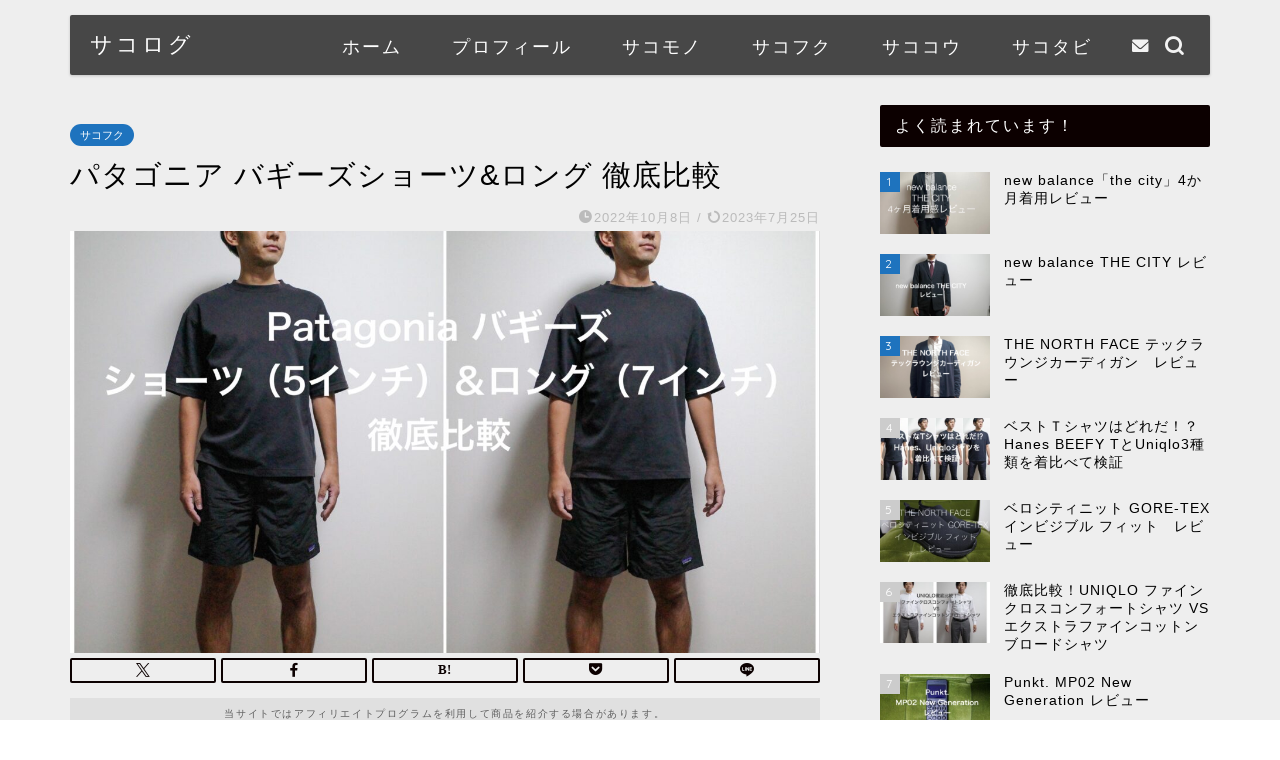

--- FILE ---
content_type: text/html; charset=UTF-8
request_url: https://sako-log.com/baggies-202210/
body_size: 22485
content:
<!DOCTYPE html>
<html lang="ja">
<head prefix="og: http://ogp.me/ns# fb: http://ogp.me/ns/fb# article: http://ogp.me/ns/article#">
<meta charset="utf-8">
<meta http-equiv="X-UA-Compatible" content="IE=edge">
<meta name="viewport" content="width=device-width, initial-scale=1">
<!-- ここからOGP -->
<meta property="og:type" content="blog">
			<meta property="og:title" content="パタゴニア バギーズショーツ&#038;ロング 徹底比較｜サコログ">
		<meta property="og:url" content="https://sako-log.com/baggies-202210/">
			<meta property="og:description" content="結局、どっちよ！！ 男なら誰もが一度は買おうか悩んだ事があるという、パタゴニアのバギーズシリーズ。 そこで立ちはだかるの">
						<meta property="og:image" content="https://sako-log.com/wp-content/uploads/2022/10/phonto-scaled.jpg">
	<meta property="og:site_name" content="サコログ">
<meta property="fb:admins" content="">
<meta name="twitter:card" content="summary_large_image">
<!-- ここまでOGP --> 

<meta name="description" content="結局、どっちよ！！ 男なら誰もが一度は買おうか悩んだ事があるという、パタゴニアのバギーズシリーズ。 そこで立ちはだかるの">
<link rel="canonical" href="https://sako-log.com/baggies-202210/">
<title>パタゴニア バギーズショーツ&#038;ロング 徹底比較｜サコログ</title>
<meta name='robots' content='max-image-preview:large' />
<link rel='dns-prefetch' href='//cdnjs.cloudflare.com' />
<link rel='dns-prefetch' href='//www.googletagmanager.com' />
<link rel='dns-prefetch' href='//stats.wp.com' />
<link rel='dns-prefetch' href='//pagead2.googlesyndication.com' />
<link rel="alternate" type="application/rss+xml" title="サコログ &raquo; フィード" href="https://sako-log.com/feed/" />
<link rel="alternate" type="application/rss+xml" title="サコログ &raquo; コメントフィード" href="https://sako-log.com/comments/feed/" />
<link rel="alternate" type="application/rss+xml" title="サコログ &raquo; パタゴニア バギーズショーツ&#038;ロング 徹底比較 のコメントのフィード" href="https://sako-log.com/baggies-202210/feed/" />
<link rel="alternate" title="oEmbed (JSON)" type="application/json+oembed" href="https://sako-log.com/wp-json/oembed/1.0/embed?url=https%3A%2F%2Fsako-log.com%2Fbaggies-202210%2F" />
<link rel="alternate" title="oEmbed (XML)" type="text/xml+oembed" href="https://sako-log.com/wp-json/oembed/1.0/embed?url=https%3A%2F%2Fsako-log.com%2Fbaggies-202210%2F&#038;format=xml" />
<style id='wp-img-auto-sizes-contain-inline-css' type='text/css'>
img:is([sizes=auto i],[sizes^="auto," i]){contain-intrinsic-size:3000px 1500px}
/*# sourceURL=wp-img-auto-sizes-contain-inline-css */
</style>
<style id='wp-emoji-styles-inline-css' type='text/css'>

	img.wp-smiley, img.emoji {
		display: inline !important;
		border: none !important;
		box-shadow: none !important;
		height: 1em !important;
		width: 1em !important;
		margin: 0 0.07em !important;
		vertical-align: -0.1em !important;
		background: none !important;
		padding: 0 !important;
	}
/*# sourceURL=wp-emoji-styles-inline-css */
</style>
<style id='wp-block-library-inline-css' type='text/css'>
:root{--wp-block-synced-color:#7a00df;--wp-block-synced-color--rgb:122,0,223;--wp-bound-block-color:var(--wp-block-synced-color);--wp-editor-canvas-background:#ddd;--wp-admin-theme-color:#007cba;--wp-admin-theme-color--rgb:0,124,186;--wp-admin-theme-color-darker-10:#006ba1;--wp-admin-theme-color-darker-10--rgb:0,107,160.5;--wp-admin-theme-color-darker-20:#005a87;--wp-admin-theme-color-darker-20--rgb:0,90,135;--wp-admin-border-width-focus:2px}@media (min-resolution:192dpi){:root{--wp-admin-border-width-focus:1.5px}}.wp-element-button{cursor:pointer}:root .has-very-light-gray-background-color{background-color:#eee}:root .has-very-dark-gray-background-color{background-color:#313131}:root .has-very-light-gray-color{color:#eee}:root .has-very-dark-gray-color{color:#313131}:root .has-vivid-green-cyan-to-vivid-cyan-blue-gradient-background{background:linear-gradient(135deg,#00d084,#0693e3)}:root .has-purple-crush-gradient-background{background:linear-gradient(135deg,#34e2e4,#4721fb 50%,#ab1dfe)}:root .has-hazy-dawn-gradient-background{background:linear-gradient(135deg,#faaca8,#dad0ec)}:root .has-subdued-olive-gradient-background{background:linear-gradient(135deg,#fafae1,#67a671)}:root .has-atomic-cream-gradient-background{background:linear-gradient(135deg,#fdd79a,#004a59)}:root .has-nightshade-gradient-background{background:linear-gradient(135deg,#330968,#31cdcf)}:root .has-midnight-gradient-background{background:linear-gradient(135deg,#020381,#2874fc)}:root{--wp--preset--font-size--normal:16px;--wp--preset--font-size--huge:42px}.has-regular-font-size{font-size:1em}.has-larger-font-size{font-size:2.625em}.has-normal-font-size{font-size:var(--wp--preset--font-size--normal)}.has-huge-font-size{font-size:var(--wp--preset--font-size--huge)}.has-text-align-center{text-align:center}.has-text-align-left{text-align:left}.has-text-align-right{text-align:right}.has-fit-text{white-space:nowrap!important}#end-resizable-editor-section{display:none}.aligncenter{clear:both}.items-justified-left{justify-content:flex-start}.items-justified-center{justify-content:center}.items-justified-right{justify-content:flex-end}.items-justified-space-between{justify-content:space-between}.screen-reader-text{border:0;clip-path:inset(50%);height:1px;margin:-1px;overflow:hidden;padding:0;position:absolute;width:1px;word-wrap:normal!important}.screen-reader-text:focus{background-color:#ddd;clip-path:none;color:#444;display:block;font-size:1em;height:auto;left:5px;line-height:normal;padding:15px 23px 14px;text-decoration:none;top:5px;width:auto;z-index:100000}html :where(.has-border-color){border-style:solid}html :where([style*=border-top-color]){border-top-style:solid}html :where([style*=border-right-color]){border-right-style:solid}html :where([style*=border-bottom-color]){border-bottom-style:solid}html :where([style*=border-left-color]){border-left-style:solid}html :where([style*=border-width]){border-style:solid}html :where([style*=border-top-width]){border-top-style:solid}html :where([style*=border-right-width]){border-right-style:solid}html :where([style*=border-bottom-width]){border-bottom-style:solid}html :where([style*=border-left-width]){border-left-style:solid}html :where(img[class*=wp-image-]){height:auto;max-width:100%}:where(figure){margin:0 0 1em}html :where(.is-position-sticky){--wp-admin--admin-bar--position-offset:var(--wp-admin--admin-bar--height,0px)}@media screen and (max-width:600px){html :where(.is-position-sticky){--wp-admin--admin-bar--position-offset:0px}}

/*# sourceURL=wp-block-library-inline-css */
</style><style id='global-styles-inline-css' type='text/css'>
:root{--wp--preset--aspect-ratio--square: 1;--wp--preset--aspect-ratio--4-3: 4/3;--wp--preset--aspect-ratio--3-4: 3/4;--wp--preset--aspect-ratio--3-2: 3/2;--wp--preset--aspect-ratio--2-3: 2/3;--wp--preset--aspect-ratio--16-9: 16/9;--wp--preset--aspect-ratio--9-16: 9/16;--wp--preset--color--black: #000000;--wp--preset--color--cyan-bluish-gray: #abb8c3;--wp--preset--color--white: #ffffff;--wp--preset--color--pale-pink: #f78da7;--wp--preset--color--vivid-red: #cf2e2e;--wp--preset--color--luminous-vivid-orange: #ff6900;--wp--preset--color--luminous-vivid-amber: #fcb900;--wp--preset--color--light-green-cyan: #7bdcb5;--wp--preset--color--vivid-green-cyan: #00d084;--wp--preset--color--pale-cyan-blue: #8ed1fc;--wp--preset--color--vivid-cyan-blue: #0693e3;--wp--preset--color--vivid-purple: #9b51e0;--wp--preset--gradient--vivid-cyan-blue-to-vivid-purple: linear-gradient(135deg,rgb(6,147,227) 0%,rgb(155,81,224) 100%);--wp--preset--gradient--light-green-cyan-to-vivid-green-cyan: linear-gradient(135deg,rgb(122,220,180) 0%,rgb(0,208,130) 100%);--wp--preset--gradient--luminous-vivid-amber-to-luminous-vivid-orange: linear-gradient(135deg,rgb(252,185,0) 0%,rgb(255,105,0) 100%);--wp--preset--gradient--luminous-vivid-orange-to-vivid-red: linear-gradient(135deg,rgb(255,105,0) 0%,rgb(207,46,46) 100%);--wp--preset--gradient--very-light-gray-to-cyan-bluish-gray: linear-gradient(135deg,rgb(238,238,238) 0%,rgb(169,184,195) 100%);--wp--preset--gradient--cool-to-warm-spectrum: linear-gradient(135deg,rgb(74,234,220) 0%,rgb(151,120,209) 20%,rgb(207,42,186) 40%,rgb(238,44,130) 60%,rgb(251,105,98) 80%,rgb(254,248,76) 100%);--wp--preset--gradient--blush-light-purple: linear-gradient(135deg,rgb(255,206,236) 0%,rgb(152,150,240) 100%);--wp--preset--gradient--blush-bordeaux: linear-gradient(135deg,rgb(254,205,165) 0%,rgb(254,45,45) 50%,rgb(107,0,62) 100%);--wp--preset--gradient--luminous-dusk: linear-gradient(135deg,rgb(255,203,112) 0%,rgb(199,81,192) 50%,rgb(65,88,208) 100%);--wp--preset--gradient--pale-ocean: linear-gradient(135deg,rgb(255,245,203) 0%,rgb(182,227,212) 50%,rgb(51,167,181) 100%);--wp--preset--gradient--electric-grass: linear-gradient(135deg,rgb(202,248,128) 0%,rgb(113,206,126) 100%);--wp--preset--gradient--midnight: linear-gradient(135deg,rgb(2,3,129) 0%,rgb(40,116,252) 100%);--wp--preset--font-size--small: 13px;--wp--preset--font-size--medium: 20px;--wp--preset--font-size--large: 36px;--wp--preset--font-size--x-large: 42px;--wp--preset--spacing--20: 0.44rem;--wp--preset--spacing--30: 0.67rem;--wp--preset--spacing--40: 1rem;--wp--preset--spacing--50: 1.5rem;--wp--preset--spacing--60: 2.25rem;--wp--preset--spacing--70: 3.38rem;--wp--preset--spacing--80: 5.06rem;--wp--preset--shadow--natural: 6px 6px 9px rgba(0, 0, 0, 0.2);--wp--preset--shadow--deep: 12px 12px 50px rgba(0, 0, 0, 0.4);--wp--preset--shadow--sharp: 6px 6px 0px rgba(0, 0, 0, 0.2);--wp--preset--shadow--outlined: 6px 6px 0px -3px rgb(255, 255, 255), 6px 6px rgb(0, 0, 0);--wp--preset--shadow--crisp: 6px 6px 0px rgb(0, 0, 0);}:where(.is-layout-flex){gap: 0.5em;}:where(.is-layout-grid){gap: 0.5em;}body .is-layout-flex{display: flex;}.is-layout-flex{flex-wrap: wrap;align-items: center;}.is-layout-flex > :is(*, div){margin: 0;}body .is-layout-grid{display: grid;}.is-layout-grid > :is(*, div){margin: 0;}:where(.wp-block-columns.is-layout-flex){gap: 2em;}:where(.wp-block-columns.is-layout-grid){gap: 2em;}:where(.wp-block-post-template.is-layout-flex){gap: 1.25em;}:where(.wp-block-post-template.is-layout-grid){gap: 1.25em;}.has-black-color{color: var(--wp--preset--color--black) !important;}.has-cyan-bluish-gray-color{color: var(--wp--preset--color--cyan-bluish-gray) !important;}.has-white-color{color: var(--wp--preset--color--white) !important;}.has-pale-pink-color{color: var(--wp--preset--color--pale-pink) !important;}.has-vivid-red-color{color: var(--wp--preset--color--vivid-red) !important;}.has-luminous-vivid-orange-color{color: var(--wp--preset--color--luminous-vivid-orange) !important;}.has-luminous-vivid-amber-color{color: var(--wp--preset--color--luminous-vivid-amber) !important;}.has-light-green-cyan-color{color: var(--wp--preset--color--light-green-cyan) !important;}.has-vivid-green-cyan-color{color: var(--wp--preset--color--vivid-green-cyan) !important;}.has-pale-cyan-blue-color{color: var(--wp--preset--color--pale-cyan-blue) !important;}.has-vivid-cyan-blue-color{color: var(--wp--preset--color--vivid-cyan-blue) !important;}.has-vivid-purple-color{color: var(--wp--preset--color--vivid-purple) !important;}.has-black-background-color{background-color: var(--wp--preset--color--black) !important;}.has-cyan-bluish-gray-background-color{background-color: var(--wp--preset--color--cyan-bluish-gray) !important;}.has-white-background-color{background-color: var(--wp--preset--color--white) !important;}.has-pale-pink-background-color{background-color: var(--wp--preset--color--pale-pink) !important;}.has-vivid-red-background-color{background-color: var(--wp--preset--color--vivid-red) !important;}.has-luminous-vivid-orange-background-color{background-color: var(--wp--preset--color--luminous-vivid-orange) !important;}.has-luminous-vivid-amber-background-color{background-color: var(--wp--preset--color--luminous-vivid-amber) !important;}.has-light-green-cyan-background-color{background-color: var(--wp--preset--color--light-green-cyan) !important;}.has-vivid-green-cyan-background-color{background-color: var(--wp--preset--color--vivid-green-cyan) !important;}.has-pale-cyan-blue-background-color{background-color: var(--wp--preset--color--pale-cyan-blue) !important;}.has-vivid-cyan-blue-background-color{background-color: var(--wp--preset--color--vivid-cyan-blue) !important;}.has-vivid-purple-background-color{background-color: var(--wp--preset--color--vivid-purple) !important;}.has-black-border-color{border-color: var(--wp--preset--color--black) !important;}.has-cyan-bluish-gray-border-color{border-color: var(--wp--preset--color--cyan-bluish-gray) !important;}.has-white-border-color{border-color: var(--wp--preset--color--white) !important;}.has-pale-pink-border-color{border-color: var(--wp--preset--color--pale-pink) !important;}.has-vivid-red-border-color{border-color: var(--wp--preset--color--vivid-red) !important;}.has-luminous-vivid-orange-border-color{border-color: var(--wp--preset--color--luminous-vivid-orange) !important;}.has-luminous-vivid-amber-border-color{border-color: var(--wp--preset--color--luminous-vivid-amber) !important;}.has-light-green-cyan-border-color{border-color: var(--wp--preset--color--light-green-cyan) !important;}.has-vivid-green-cyan-border-color{border-color: var(--wp--preset--color--vivid-green-cyan) !important;}.has-pale-cyan-blue-border-color{border-color: var(--wp--preset--color--pale-cyan-blue) !important;}.has-vivid-cyan-blue-border-color{border-color: var(--wp--preset--color--vivid-cyan-blue) !important;}.has-vivid-purple-border-color{border-color: var(--wp--preset--color--vivid-purple) !important;}.has-vivid-cyan-blue-to-vivid-purple-gradient-background{background: var(--wp--preset--gradient--vivid-cyan-blue-to-vivid-purple) !important;}.has-light-green-cyan-to-vivid-green-cyan-gradient-background{background: var(--wp--preset--gradient--light-green-cyan-to-vivid-green-cyan) !important;}.has-luminous-vivid-amber-to-luminous-vivid-orange-gradient-background{background: var(--wp--preset--gradient--luminous-vivid-amber-to-luminous-vivid-orange) !important;}.has-luminous-vivid-orange-to-vivid-red-gradient-background{background: var(--wp--preset--gradient--luminous-vivid-orange-to-vivid-red) !important;}.has-very-light-gray-to-cyan-bluish-gray-gradient-background{background: var(--wp--preset--gradient--very-light-gray-to-cyan-bluish-gray) !important;}.has-cool-to-warm-spectrum-gradient-background{background: var(--wp--preset--gradient--cool-to-warm-spectrum) !important;}.has-blush-light-purple-gradient-background{background: var(--wp--preset--gradient--blush-light-purple) !important;}.has-blush-bordeaux-gradient-background{background: var(--wp--preset--gradient--blush-bordeaux) !important;}.has-luminous-dusk-gradient-background{background: var(--wp--preset--gradient--luminous-dusk) !important;}.has-pale-ocean-gradient-background{background: var(--wp--preset--gradient--pale-ocean) !important;}.has-electric-grass-gradient-background{background: var(--wp--preset--gradient--electric-grass) !important;}.has-midnight-gradient-background{background: var(--wp--preset--gradient--midnight) !important;}.has-small-font-size{font-size: var(--wp--preset--font-size--small) !important;}.has-medium-font-size{font-size: var(--wp--preset--font-size--medium) !important;}.has-large-font-size{font-size: var(--wp--preset--font-size--large) !important;}.has-x-large-font-size{font-size: var(--wp--preset--font-size--x-large) !important;}
/*# sourceURL=global-styles-inline-css */
</style>

<style id='classic-theme-styles-inline-css' type='text/css'>
/*! This file is auto-generated */
.wp-block-button__link{color:#fff;background-color:#32373c;border-radius:9999px;box-shadow:none;text-decoration:none;padding:calc(.667em + 2px) calc(1.333em + 2px);font-size:1.125em}.wp-block-file__button{background:#32373c;color:#fff;text-decoration:none}
/*# sourceURL=/wp-includes/css/classic-themes.min.css */
</style>
<link rel='stylesheet' id='liquid-block-speech-css' href='https://sako-log.com/wp-content/plugins/liquid-speech-balloon/css/block.css?ver=6.9' type='text/css' media='all' />
<link rel='stylesheet' id='contact-form-7-css' href='https://sako-log.com/wp-content/plugins/contact-form-7/includes/css/styles.css?ver=6.1.4' type='text/css' media='all' />
<link rel='stylesheet' id='toc-screen-css' href='https://sako-log.com/wp-content/plugins/table-of-contents-plus/screen.min.css?ver=2411.1' type='text/css' media='all' />
<link rel='stylesheet' id='yyi_rinker_stylesheet-css' href='https://sako-log.com/wp-content/plugins/yyi-rinker/css/style.css?v=1.11.1&#038;ver=6.9' type='text/css' media='all' />
<link rel='stylesheet' id='theme-style-css' href='https://sako-log.com/wp-content/themes/jin/style.css?ver=6.9' type='text/css' media='all' />
<link rel='stylesheet' id='swiper-style-css' href='https://cdnjs.cloudflare.com/ajax/libs/Swiper/4.0.7/css/swiper.min.css?ver=6.9' type='text/css' media='all' />
<script type="text/javascript" src="https://sako-log.com/wp-includes/js/jquery/jquery.min.js?ver=3.7.1" id="jquery-core-js"></script>
<script type="text/javascript" src="https://sako-log.com/wp-includes/js/jquery/jquery-migrate.min.js?ver=3.4.1" id="jquery-migrate-js"></script>

<!-- Site Kit によって追加された Google タグ（gtag.js）スニペット -->
<!-- Google アナリティクス スニペット (Site Kit が追加) -->
<script type="text/javascript" src="https://www.googletagmanager.com/gtag/js?id=G-4Z0TERT01T" id="google_gtagjs-js" async></script>
<script type="text/javascript" id="google_gtagjs-js-after">
/* <![CDATA[ */
window.dataLayer = window.dataLayer || [];function gtag(){dataLayer.push(arguments);}
gtag("set","linker",{"domains":["sako-log.com"]});
gtag("js", new Date());
gtag("set", "developer_id.dZTNiMT", true);
gtag("config", "G-4Z0TERT01T");
//# sourceURL=google_gtagjs-js-after
/* ]]> */
</script>
<link rel="https://api.w.org/" href="https://sako-log.com/wp-json/" /><link rel="alternate" title="JSON" type="application/json" href="https://sako-log.com/wp-json/wp/v2/posts/2454" /><link rel='shortlink' href='https://sako-log.com/?p=2454' />
<meta name="generator" content="Site Kit by Google 1.168.0" /><style type="text/css">.liquid-speech-balloon-00 .liquid-speech-balloon-avatar::after { content: "サコログ"; } .liquid-speech-balloon-01 .liquid-speech-balloon-avatar::after { content: "鈴木PT"; } </style>
	<style>img#wpstats{display:none}</style>
		<style>
.yyi-rinker-images {
    display: flex;
    justify-content: center;
    align-items: center;
    position: relative;

}
div.yyi-rinker-image img.yyi-rinker-main-img.hidden {
    display: none;
}

.yyi-rinker-images-arrow {
    cursor: pointer;
    position: absolute;
    top: 50%;
    display: block;
    margin-top: -11px;
    opacity: 0.6;
    width: 22px;
}

.yyi-rinker-images-arrow-left{
    left: -10px;
}
.yyi-rinker-images-arrow-right{
    right: -10px;
}

.yyi-rinker-images-arrow-left.hidden {
    display: none;
}

.yyi-rinker-images-arrow-right.hidden {
    display: none;
}
div.yyi-rinker-contents.yyi-rinker-design-tate  div.yyi-rinker-box{
    flex-direction: column;
}

div.yyi-rinker-contents.yyi-rinker-design-slim div.yyi-rinker-box .yyi-rinker-links {
    flex-direction: column;
}

div.yyi-rinker-contents.yyi-rinker-design-slim div.yyi-rinker-info {
    width: 100%;
}

div.yyi-rinker-contents.yyi-rinker-design-slim .yyi-rinker-title {
    text-align: center;
}

div.yyi-rinker-contents.yyi-rinker-design-slim .yyi-rinker-links {
    text-align: center;
}
div.yyi-rinker-contents.yyi-rinker-design-slim .yyi-rinker-image {
    margin: auto;
}

div.yyi-rinker-contents.yyi-rinker-design-slim div.yyi-rinker-info ul.yyi-rinker-links li {
	align-self: stretch;
}
div.yyi-rinker-contents.yyi-rinker-design-slim div.yyi-rinker-box div.yyi-rinker-info {
	padding: 0;
}
div.yyi-rinker-contents.yyi-rinker-design-slim div.yyi-rinker-box {
	flex-direction: column;
	padding: 14px 5px 0;
}

.yyi-rinker-design-slim div.yyi-rinker-box div.yyi-rinker-info {
	text-align: center;
}

.yyi-rinker-design-slim div.price-box span.price {
	display: block;
}

div.yyi-rinker-contents.yyi-rinker-design-slim div.yyi-rinker-info div.yyi-rinker-title a{
	font-size:16px;
}

div.yyi-rinker-contents.yyi-rinker-design-slim ul.yyi-rinker-links li.amazonkindlelink:before,  div.yyi-rinker-contents.yyi-rinker-design-slim ul.yyi-rinker-links li.amazonlink:before,  div.yyi-rinker-contents.yyi-rinker-design-slim ul.yyi-rinker-links li.rakutenlink:before, div.yyi-rinker-contents.yyi-rinker-design-slim ul.yyi-rinker-links li.yahoolink:before, div.yyi-rinker-contents.yyi-rinker-design-slim ul.yyi-rinker-links li.mercarilink:before {
	font-size:12px;
}

div.yyi-rinker-contents.yyi-rinker-design-slim ul.yyi-rinker-links li a {
	font-size: 13px;
}
.entry-content ul.yyi-rinker-links li {
	padding: 0;
}

div.yyi-rinker-contents .yyi-rinker-attention.attention_desing_right_ribbon {
    width: 89px;
    height: 91px;
    position: absolute;
    top: -1px;
    right: -1px;
    left: auto;
    overflow: hidden;
}

div.yyi-rinker-contents .yyi-rinker-attention.attention_desing_right_ribbon span {
    display: inline-block;
    width: 146px;
    position: absolute;
    padding: 4px 0;
    left: -13px;
    top: 12px;
    text-align: center;
    font-size: 12px;
    line-height: 24px;
    -webkit-transform: rotate(45deg);
    transform: rotate(45deg);
    box-shadow: 0 1px 3px rgba(0, 0, 0, 0.2);
}

div.yyi-rinker-contents .yyi-rinker-attention.attention_desing_right_ribbon {
    background: none;
}
.yyi-rinker-attention.attention_desing_right_ribbon .yyi-rinker-attention-after,
.yyi-rinker-attention.attention_desing_right_ribbon .yyi-rinker-attention-before{
display:none;
}
div.yyi-rinker-use-right_ribbon div.yyi-rinker-title {
    margin-right: 2rem;
}

				</style>	<style type="text/css">
		#wrapper {
			background-color: #eeeeee;
			background-image: url();
					}

		.related-entry-headline-text span:before,
		#comment-title span:before,
		#reply-title span:before {
			background-color: #0c0000;
			border-color: #0c0000 !important;
		}

		#breadcrumb:after,
		#page-top a {
			background-color: #dddddd;
		}

		#footer-widget-area {
			background-color: #dddddd;
			border: none !important;
		}

		.footer-inner a #copyright,
		#copyright-center {
			border-color: taransparent !important;
			color: #000000 !important;
		}

		.page-top-footer a {
			color: #dddddd !important;
		}

		#breadcrumb ul li,
		#breadcrumb ul li a {
			color: #dddddd !important;
		}

		body,
		a,
		a:link,
		a:visited,
		.my-profile,
		.widgettitle,
		.tabBtn-mag label {
			color: #000000;
		}

		a:hover {
			color: #1e73be;
		}

		.widget_nav_menu ul>li>a:before,
		.widget_categories ul>li>a:before,
		.widget_pages ul>li>a:before,
		.widget_recent_entries ul>li>a:before,
		.widget_archive ul>li>a:before,
		.widget_archive form:after,
		.widget_categories form:after,
		.widget_nav_menu ul>li>ul.sub-menu>li>a:before,
		.widget_categories ul>li>.children>li>a:before,
		.widget_pages ul>li>.children>li>a:before,
		.widget_nav_menu ul>li>ul.sub-menu>li>ul.sub-menu li>a:before,
		.widget_categories ul>li>.children>li>.children li>a:before,
		.widget_pages ul>li>.children>li>.children li>a:before {
			color: #0c0000;
		}

		.widget_nav_menu ul .sub-menu .sub-menu li a:before {
			background-color: #000000 !important;
		}

		.d--labeling-act-border {
			border-color: rgba(0, 0, 0, 0.18);
		}

		.c--labeling-act.d--labeling-act-solid {
			background-color: rgba(0, 0, 0, 0.06);
		}

		.a--labeling-act {
			color: rgba(0, 0, 0, 0.6);
		}

		.a--labeling-small-act span {
			background-color: rgba(0, 0, 0, 0.21);
		}

		.c--labeling-act.d--labeling-act-strong {
			background-color: rgba(0, 0, 0, 0.045);
		}

		.d--labeling-act-strong .a--labeling-act {
			color: rgba(0, 0, 0, 0.75);
		}


		footer .footer-widget,
		footer .footer-widget a,
		footer .footer-widget ul li,
		.footer-widget.widget_nav_menu ul>li>a:before,
		.footer-widget.widget_categories ul>li>a:before,
		.footer-widget.widget_recent_entries ul>li>a:before,
		.footer-widget.widget_pages ul>li>a:before,
		.footer-widget.widget_archive ul>li>a:before,
		footer .widget_tag_cloud .tagcloud a:before {
			color: #ffffff !important;
			border-color: #ffffff !important;
		}

		footer .footer-widget .widgettitle {
			color: #ffffff !important;
			border-color: #1e73be !important;
		}

		footer .widget_nav_menu ul .children .children li a:before,
		footer .widget_categories ul .children .children li a:before,
		footer .widget_nav_menu ul .sub-menu .sub-menu li a:before {
			background-color: #ffffff !important;
		}

		#drawernav a:hover,
		.post-list-title,
		#prev-next p,
		#toc_container .toc_list li a {
			color: #000000 !important;
		}

		#header-box {
			background-color: #000000;
		}

		#header-box .header-box10-bg:before,
		#header-box .header-box11-bg:before {
			background-color: #000000 !important;

		}

		@media (min-width: 768px) {

			#header-box .header-box10-bg:before,
			#header-box .header-box11-bg:before {
				border-radius: 2px;
			}
		}

		@media (min-width: 768px) {
			.top-image-meta {
				margin-top: calc(0px - 30px);
			}
		}

		@media (min-width: 1200px) {
			.top-image-meta {
				margin-top: calc(0px);
			}
		}

		.pickup-contents:before {
			background-color: #000000 !important;
		}

		.main-image-text {
			color: #000000;
		}

		.main-image-text-sub {
			color: #ffffff;
		}

		@media (min-width: 481px) {
			#site-info {
				padding-top: 15px !important;
				padding-bottom: 15px !important;
			}
		}

		#site-info span a {
			color: #ffffff !important;
		}

		#headmenu .headsns .line a svg {
			fill: #f4f4f4 !important;
		}

		#headmenu .headsns a,
		#headmenu {
			color: #f4f4f4 !important;
			border-color: #f4f4f4 !important;
		}

		.profile-follow .line-sns a svg {
			fill: #0c0000 !important;
		}

		.profile-follow .line-sns a:hover svg {
			fill: #1e73be !important;
		}

		.profile-follow a {
			color: #0c0000 !important;
			border-color: #0c0000 !important;
		}

		.profile-follow a:hover,
		#headmenu .headsns a:hover {
			color: #1e73be !important;
			border-color: #1e73be !important;
		}

		.search-box:hover {
			color: #1e73be !important;
			border-color: #1e73be !important;
		}

		#header #headmenu .headsns .line a:hover svg {
			fill: #1e73be !important;
		}

		.cps-icon-bar,
		#navtoggle:checked+.sp-menu-open .cps-icon-bar {
			background-color: #ffffff;
		}

		#nav-container {
			background-color: #5e5e5e;
		}

		.menu-box .menu-item svg {
			fill: #ffffff;
		}

		#drawernav ul.menu-box>li>a,
		#drawernav2 ul.menu-box>li>a,
		#drawernav3 ul.menu-box>li>a,
		#drawernav4 ul.menu-box>li>a,
		#drawernav5 ul.menu-box>li>a,
		#drawernav ul.menu-box>li.menu-item-has-children:after,
		#drawernav2 ul.menu-box>li.menu-item-has-children:after,
		#drawernav3 ul.menu-box>li.menu-item-has-children:after,
		#drawernav4 ul.menu-box>li.menu-item-has-children:after,
		#drawernav5 ul.menu-box>li.menu-item-has-children:after {
			color: #ffffff !important;
		}

		#drawernav ul.menu-box li a,
		#drawernav2 ul.menu-box li a,
		#drawernav3 ul.menu-box li a,
		#drawernav4 ul.menu-box li a,
		#drawernav5 ul.menu-box li a {
			font-size: 18px !important;
		}

		#drawernav3 ul.menu-box>li {
			color: #000000 !important;
		}

		#drawernav4 .menu-box>.menu-item>a:after,
		#drawernav3 .menu-box>.menu-item>a:after,
		#drawernav .menu-box>.menu-item>a:after {
			background-color: #ffffff !important;
		}

		#drawernav2 .menu-box>.menu-item:hover,
		#drawernav5 .menu-box>.menu-item:hover {
			border-top-color: #0c0000 !important;
		}

		.cps-info-bar a {
			background-color: #dd0000 !important;
		}

		@media (min-width: 768px) {
			.post-list-mag .post-list-item:not(:nth-child(2n)) {
				margin-right: 2.6%;
			}
		}

		@media (min-width: 768px) {

			#tab-1:checked~.tabBtn-mag li [for="tab-1"]:after,
			#tab-2:checked~.tabBtn-mag li [for="tab-2"]:after,
			#tab-3:checked~.tabBtn-mag li [for="tab-3"]:after,
			#tab-4:checked~.tabBtn-mag li [for="tab-4"]:after {
				border-top-color: #0c0000 !important;
			}

			.tabBtn-mag label {
				border-bottom-color: #0c0000 !important;
			}
		}

		#tab-1:checked~.tabBtn-mag li [for="tab-1"],
		#tab-2:checked~.tabBtn-mag li [for="tab-2"],
		#tab-3:checked~.tabBtn-mag li [for="tab-3"],
		#tab-4:checked~.tabBtn-mag li [for="tab-4"],
		#prev-next a.next:after,
		#prev-next a.prev:after,
		.more-cat-button a:hover span:before {
			background-color: #0c0000 !important;
		}


		.swiper-slide .post-list-cat,
		.post-list-mag .post-list-cat,
		.post-list-mag3col .post-list-cat,
		.post-list-mag-sp1col .post-list-cat,
		.swiper-pagination-bullet-active,
		.pickup-cat,
		.post-list .post-list-cat,
		#breadcrumb .bcHome a:hover span:before,
		.popular-item:nth-child(1) .pop-num,
		.popular-item:nth-child(2) .pop-num,
		.popular-item:nth-child(3) .pop-num {
			background-color: #1e73be !important;
		}

		.sidebar-btn a,
		.profile-sns-menu {
			background-color: #1e73be !important;
		}

		.sp-sns-menu a,
		.pickup-contents-box a:hover .pickup-title {
			border-color: #0c0000 !important;
			color: #0c0000 !important;
		}

		.pro-line svg {
			fill: #0c0000 !important;
		}

		.cps-post-cat a,
		.meta-cat,
		.popular-cat {
			background-color: #1e73be !important;
			border-color: #1e73be !important;
		}

		.tagicon,
		.tag-box a,
		#toc_container .toc_list>li,
		#toc_container .toc_title {
			color: #0c0000 !important;
		}

		.widget_tag_cloud a::before {
			color: #000000 !important;
		}

		.tag-box a,
		#toc_container:before {
			border-color: #0c0000 !important;
		}

		.cps-post-cat a:hover {
			color: #1e73be !important;
		}

		.pagination li:not([class*="current"]) a:hover,
		.widget_tag_cloud a:hover {
			background-color: #0c0000 !important;
		}

		.pagination li:not([class*="current"]) a:hover {
			opacity: 0.5 !important;
		}

		.pagination li.current a {
			background-color: #0c0000 !important;
			border-color: #0c0000 !important;
		}

		.nextpage a:hover span {
			color: #0c0000 !important;
			border-color: #0c0000 !important;
		}

		.cta-content:before {
			background-color: #eeeeee !important;
		}

		.cta-text,
		.info-title {
			color: #0a0202 !important;
		}

		#footer-widget-area.footer_style1 .widgettitle {
			border-color: #1e73be !important;
		}

		.sidebar_style1 .widgettitle,
		.sidebar_style5 .widgettitle {
			border-color: #0c0000 !important;
		}

		.sidebar_style2 .widgettitle,
		.sidebar_style4 .widgettitle,
		.sidebar_style6 .widgettitle,
		#home-bottom-widget .widgettitle,
		#home-top-widget .widgettitle,
		#post-bottom-widget .widgettitle,
		#post-top-widget .widgettitle {
			background-color: #0c0000 !important;
		}

		#home-bottom-widget .widget_search .search-box input[type="submit"],
		#home-top-widget .widget_search .search-box input[type="submit"],
		#post-bottom-widget .widget_search .search-box input[type="submit"],
		#post-top-widget .widget_search .search-box input[type="submit"] {
			background-color: #1e73be !important;
		}

		.tn-logo-size {
			font-size: 160% !important;
		}

		@media (min-width: 481px) {
			.tn-logo-size img {
				width: calc(160%*0.5) !important;
			}
		}

		@media (min-width: 768px) {
			.tn-logo-size img {
				width: calc(160%*2.2) !important;
			}
		}

		@media (min-width: 1200px) {
			.tn-logo-size img {
				width: 160% !important;
			}
		}

		.sp-logo-size {
			font-size: 100% !important;
		}

		.sp-logo-size img {
			width: 100% !important;
		}

		.cps-post-main ul>li:before,
		.cps-post-main ol>li:before {
			background-color: #1e73be !important;
		}

		.profile-card .profile-title {
			background-color: #0c0000 !important;
		}

		.profile-card {
			border-color: #0c0000 !important;
		}

		.cps-post-main a {
			color: #1e73be;
		}

		.cps-post-main .marker {
			background: -webkit-linear-gradient(transparent 80%, #f2c500 0%);
			background: linear-gradient(transparent 80%, #f2c500 0%);
		}

		.cps-post-main .marker2 {
			background: -webkit-linear-gradient(transparent 60%, #a9eaf2 0%);
			background: linear-gradient(transparent 60%, #a9eaf2 0%);
		}

		.cps-post-main .jic-sc {
			color: #000000;
		}


		.simple-box1 {
			border-color: #0c0000 !important;
		}

		.simple-box2 {
			border-color: #f2bf7d !important;
		}

		.simple-box3 {
			border-color: #b5e28a !important;
		}

		.simple-box4 {
			border-color: #7badd8 !important;
		}

		.simple-box4:before {
			background-color: #7badd8;
		}

		.simple-box5 {
			border-color: #e896c7 !important;
		}

		.simple-box5:before {
			background-color: #e896c7;
		}

		.simple-box6 {
			background-color: #fffdef !important;
		}

		.simple-box7 {
			border-color: #def1f9 !important;
		}

		.simple-box7:before {
			background-color: #def1f9 !important;
		}

		.simple-box8 {
			border-color: #96ddc1 !important;
		}

		.simple-box8:before {
			background-color: #96ddc1 !important;
		}

		.simple-box9:before {
			background-color: #e1c0e8 !important;
		}

		.simple-box9:after {
			border-color: #e1c0e8 #e1c0e8 #eeeeee #eeeeee !important;
		}

		.kaisetsu-box1:before,
		.kaisetsu-box1-title {
			background-color: #ffb49e !important;
		}

		.kaisetsu-box2 {
			border-color: #0c0000 !important;
		}

		.kaisetsu-box2-title {
			background-color: #0c0000 !important;
		}

		.kaisetsu-box4 {
			border-color: #ea91a9 !important;
		}

		.kaisetsu-box4-title {
			background-color: #ea91a9 !important;
		}

		.kaisetsu-box5:before {
			background-color: #57b3ba !important;
		}

		.kaisetsu-box5-title {
			background-color: #57b3ba !important;
		}

		.concept-box1 {
			border-color: #85db8f !important;
		}

		.concept-box1:after {
			background-color: #85db8f !important;
		}

		.concept-box1:before {
			content: "ポイント" !important;
			color: #85db8f !important;
		}

		.concept-box2 {
			border-color: #f7cf6a !important;
		}

		.concept-box2:after {
			background-color: #f7cf6a !important;
		}

		.concept-box2:before {
			content: "注意点" !important;
			color: #f7cf6a !important;
		}

		.concept-box3 {
			border-color: #86cee8 !important;
		}

		.concept-box3:after {
			background-color: #86cee8 !important;
		}

		.concept-box3:before {
			content: "良い例" !important;
			color: #86cee8 !important;
		}

		.concept-box4 {
			border-color: #ed8989 !important;
		}

		.concept-box4:after {
			background-color: #ed8989 !important;
		}

		.concept-box4:before {
			content: "悪い例" !important;
			color: #ed8989 !important;
		}

		.concept-box5 {
			border-color: #9e9e9e !important;
		}

		.concept-box5:after {
			background-color: #9e9e9e !important;
		}

		.concept-box5:before {
			content: "参考" !important;
			color: #9e9e9e !important;
		}

		.concept-box6 {
			border-color: #8eaced !important;
		}

		.concept-box6:after {
			background-color: #8eaced !important;
		}

		.concept-box6:before {
			content: "メモ" !important;
			color: #8eaced !important;
		}

		.innerlink-box1,
		.blog-card {
			border-color: #73bc9b !important;
		}

		.innerlink-box1-title {
			background-color: #73bc9b !important;
			border-color: #73bc9b !important;
		}

		.innerlink-box1:before,
		.blog-card-hl-box {
			background-color: #73bc9b !important;
		}

		.concept-box1:before,
		.concept-box2:before,
		.concept-box3:before,
		.concept-box4:before,
		.concept-box5:before,
		.concept-box6:before {
			background-color: #eeeeee;
			background-image: url();
		}

		.concept-box1:after,
		.concept-box2:after,
		.concept-box3:after,
		.concept-box4:after,
		.concept-box5:after,
		.concept-box6:after {
			border-color: #eeeeee;
			border-image: url() 27 23 / 50px 30px / 1rem round space0 / 5px 5px;
		}

		.jin-ac-box01-title::after {
			color: #0c0000;
		}

		.color-button01 a,
		.color-button01 a:hover,
		.color-button01:before {
			background-color: #0c0000 !important;
		}

		.top-image-btn-color a,
		.top-image-btn-color a:hover,
		.top-image-btn-color:before {
			background-color: #ffffff !important;
		}

		.color-button02 a,
		.color-button02 a:hover,
		.color-button02:before {
			background-color: #dd0000 !important;
		}

		.color-button01-big a,
		.color-button01-big a:hover,
		.color-button01-big:before {
			background-color: #dd0000 !important;
		}

		.color-button01-big a,
		.color-button01-big:before {
			border-radius: 5px !important;
		}

		.color-button01-big a {
			padding-top: 20px !important;
			padding-bottom: 20px !important;
		}

		.color-button02-big a,
		.color-button02-big a:hover,
		.color-button02-big:before {
			background-color: #83d159 !important;
		}

		.color-button02-big a,
		.color-button02-big:before {
			border-radius: 5px !important;
		}

		.color-button02-big a {
			padding-top: 20px !important;
			padding-bottom: 20px !important;
		}

		.color-button01-big {
			width: 75% !important;
		}

		.color-button02-big {
			width: 75% !important;
		}

		.top-image-btn-color:before,
		.wide-layout ul li .color-button01:before,
		.wide-layout ul li .color-button02:before,
		.color-button01:before,
		.color-button02:before,
		.color-button01-big:before,
		.color-button02-big:before {
			display: none;
		}

		.top-image-btn-color a:hover,
		.color-button01 a:hover,
		.color-button02 a:hover,
		.color-button01-big a:hover,
		.color-button02-big a:hover {
			-webkit-transform: translateY(2px);
			transform: translateY(2px);
			-webkit-filter: brightness(1.05);
			filter: brightness(1.05);
			opacity: 1;
		}

		.h2-style01 h2,
		.h2-style02 h2:before,
		.h2-style03 h2,
		.h2-style04 h2:before,
		.h2-style05 h2,
		.h2-style07 h2:before,
		.h2-style07 h2:after,
		.h3-style03 h3:before,
		.h3-style02 h3:before,
		.h3-style05 h3:before,
		.h3-style07 h3:before,
		.h2-style08 h2:after,
		.h2-style10 h2:before,
		.h2-style10 h2:after,
		.h3-style02 h3:after,
		.h4-style02 h4:before {
			background-color: #0c0000 !important;
		}

		.h3-style01 h3,
		.h3-style04 h3,
		.h3-style05 h3,
		.h3-style06 h3,
		.h4-style01 h4,
		.h2-style02 h2,
		.h2-style08 h2,
		.h2-style08 h2:before,
		.h2-style09 h2,
		.h4-style03 h4 {
			border-color: #0c0000 !important;
		}

		.h2-style05 h2:before {
			border-top-color: #0c0000 !important;
		}

		.h2-style06 h2:before,
		.sidebar_style3 .widgettitle:after {
			background-image: linear-gradient(-45deg,
					transparent 25%,
					#0c0000 25%,
					#0c0000 50%,
					transparent 50%,
					transparent 75%,
					#0c0000 75%,
					#0c0000);
		}

		.jin-h2-icons.h2-style02 h2 .jic:before,
		.jin-h2-icons.h2-style04 h2 .jic:before,
		.jin-h2-icons.h2-style06 h2 .jic:before,
		.jin-h2-icons.h2-style07 h2 .jic:before,
		.jin-h2-icons.h2-style08 h2 .jic:before,
		.jin-h2-icons.h2-style09 h2 .jic:before,
		.jin-h2-icons.h2-style10 h2 .jic:before,
		.jin-h3-icons.h3-style01 h3 .jic:before,
		.jin-h3-icons.h3-style02 h3 .jic:before,
		.jin-h3-icons.h3-style03 h3 .jic:before,
		.jin-h3-icons.h3-style04 h3 .jic:before,
		.jin-h3-icons.h3-style05 h3 .jic:before,
		.jin-h3-icons.h3-style06 h3 .jic:before,
		.jin-h3-icons.h3-style07 h3 .jic:before,
		.jin-h4-icons.h4-style01 h4 .jic:before,
		.jin-h4-icons.h4-style02 h4 .jic:before,
		.jin-h4-icons.h4-style03 h4 .jic:before,
		.jin-h4-icons.h4-style04 h4 .jic:before {
			color: #0c0000;
		}

		@media all and (-ms-high-contrast:none) {

			*::-ms-backdrop,
			.color-button01:before,
			.color-button02:before,
			.color-button01-big:before,
			.color-button02-big:before {
				background-color: #595857 !important;
			}
		}

		.jin-lp-h2 h2,
		.jin-lp-h2 h2 {
			background-color: transparent !important;
			border-color: transparent !important;
			color: #000000 !important;
		}

		.jincolumn-h3style2 {
			border-color: #0c0000 !important;
		}

		.jinlph2-style1 h2:first-letter {
			color: #0c0000 !important;
		}

		.jinlph2-style2 h2,
		.jinlph2-style3 h2 {
			border-color: #0c0000 !important;
		}

		.jin-photo-title .jin-fusen1-down,
		.jin-photo-title .jin-fusen1-even,
		.jin-photo-title .jin-fusen1-up {
			border-left-color: #0c0000;
		}

		.jin-photo-title .jin-fusen2,
		.jin-photo-title .jin-fusen3 {
			background-color: #0c0000;
		}

		.jin-photo-title .jin-fusen2:before,
		.jin-photo-title .jin-fusen3:before {
			border-top-color: #0c0000;
		}

		.has-huge-font-size {
			font-size: 42px !important;
		}

		.has-large-font-size {
			font-size: 36px !important;
		}

		.has-medium-font-size {
			font-size: 20px !important;
		}

		.has-normal-font-size {
			font-size: 16px !important;
		}

		.has-small-font-size {
			font-size: 13px !important;
		}
	</style>

<!-- Site Kit が追加した Google AdSense メタタグ -->
<meta name="google-adsense-platform-account" content="ca-host-pub-2644536267352236">
<meta name="google-adsense-platform-domain" content="sitekit.withgoogle.com">
<!-- Site Kit が追加した End Google AdSense メタタグ -->

<!-- Google AdSense スニペット (Site Kit が追加) -->
<script type="text/javascript" async="async" src="https://pagead2.googlesyndication.com/pagead/js/adsbygoogle.js?client=ca-pub-5933766997215694&amp;host=ca-host-pub-2644536267352236" crossorigin="anonymous"></script>

<!-- (ここまで) Google AdSense スニペット (Site Kit が追加) -->
<script type="application/ld+json">
{
    "@context": "https://schema.org",
    "@type": "BlogPosting",
    "mainEntityOfPage": {
        "@type": "WebPage",
        "@id": "https://sako-log.com/baggies-202210/"
    },
    "headline": "パタゴニア バギーズショーツ&#038;ロング 徹底比較",
    "description": "結局、どっちよ！！ 男なら誰もが一度は買おうか悩んだ事があるという、パタゴニアのバギーズシリーズ。 そこで立ちはだかるのは、 「ショーツ（5インチ）とロング（7インチ）、どっちがいいのよ」 という難題。 今回はそんな悩める子羊男子の疑問に終&hellip;",
    "datePublished": "2022-10-08T23:02:54+09:00",
    "dateModified": "2023-07-25T19:27:19+09:00",
    "author": {
        "@type": "Person",
        "name": "sako0035",
        "url": "https://sako-log.com/author/sako0035/"
    },
    "publisher": {
        "@type": "Organization",
        "name": "サコログ",
        "url": "https://sako-log.com/",
        "logo": {
            "@type": "ImageObject",
            "url": "https://sako-log.com/wp-content/uploads/2023/11/cropped-cropped-FD52E6C3-BE3E-4CFB-B7AE-6C991A9D69E4-1-e1699886413433.jpeg"
        }
    },
    "image": "https://sako-log.com/wp-content/uploads/2022/10/phonto-scaled.jpg"
}
</script>
<script type="application/ld+json">
{
    "@context": "https://schema.org",
    "@type": "BreadcrumbList",
    "itemListElement": [
        {
            "@type": "ListItem",
            "position": 1,
            "name": "HOME",
            "item": "https://sako-log.com/"
        },
        {
            "@type": "ListItem",
            "position": 2,
            "name": "サコフク",
            "item": "https://sako-log.com/category/fashion/"
        },
        {
            "@type": "ListItem",
            "position": 3,
            "name": "パタゴニア バギーズショーツ&#038;ロング 徹底比較",
            "item": "https://sako-log.com/baggies-202210/"
        }
    ]
}
</script>
<link rel="icon" href="https://sako-log.com/wp-content/uploads/2023/11/cropped-cropped-FD52E6C3-BE3E-4CFB-B7AE-6C991A9D69E4-1-e1699886413433-32x32.jpeg" sizes="32x32" />
<link rel="icon" href="https://sako-log.com/wp-content/uploads/2023/11/cropped-cropped-FD52E6C3-BE3E-4CFB-B7AE-6C991A9D69E4-1-e1699886413433-192x192.jpeg" sizes="192x192" />
<link rel="apple-touch-icon" href="https://sako-log.com/wp-content/uploads/2023/11/cropped-cropped-FD52E6C3-BE3E-4CFB-B7AE-6C991A9D69E4-1-e1699886413433-180x180.jpeg" />
<meta name="msapplication-TileImage" content="https://sako-log.com/wp-content/uploads/2023/11/cropped-cropped-FD52E6C3-BE3E-4CFB-B7AE-6C991A9D69E4-1-e1699886413433-270x270.jpeg" />
		<style type="text/css" id="wp-custom-css">
			.sns-design-type01 .sns-top .twitter a,.sns-design-type01 .sns-top .facebook a, .sns-design-type01 .sns-top .hatebu a, .sns-design-type01 .sns-top .pocket a, .sns-design-type01 .sns-top .line a, .sns-design-type01 .sns .twitter a, .sns-design-type01 .sns .facebook a, .sns-design-type01 .sns .hatebu a, .sns-design-type01 .sns .pocket a, .sns-design-type01 .sns .line a{
color: #fff;
background-color:#0c0000;
border:2px solid #0c0000;
}

.sns-design-type02 .sns-top .twitter a,.sns-design-type02 .sns-top .facebook a, .sns-design-type02 .sns-top .hatebu a, .sns-design-type02 .sns-top .pocket a, .sns-design-type02 .sns-top .line a, .sns-design-type02 .sns .twitter a, .sns-design-type02 .sns .facebook a, .sns-design-type02 .sns .hatebu a, .sns-design-type02 .sns .pocket a, .sns-design-type02 .sns .line a{
color: #0c0000;
border:2px solid #0c0000;
}

.pickup-contents-box .pickup-contents:before{
opacity:0;
}


#breadcrumb.footer_type2 a,
#breadcrumb.footer_type2 li{
color:#0c0000 !important;
}		</style>
			
<!--カエレバCSS-->
<link href="https://sako-log.com/wp-content/themes/jin/css/kaereba.css" rel="stylesheet" />
<!--アプリーチCSS-->
<link href="https://sako-log.com/wp-content/themes/jin/css/appreach.css" rel="stylesheet" />

<script data-ad-client="ca-pub-5933766997215694" async src="https://pagead2.googlesyndication.com/pagead/js/adsbygoogle.js"></script>
<script type="text/javascript" language="javascript">
    var vc_pid = "886828163";
</script><script type="text/javascript" src="//aml.valuecommerce.com/vcdal.js" async></script>
</head>
<body class="wp-singular post-template-default single single-post postid-2454 single-format-standard wp-theme-jin" id="nofont-style">
<div id="wrapper">

		
	<div id="scroll-content" class="animate">
	
		<!--ヘッダー-->

					<div id="header-box" class="tn_on header-style11 header-box animate">
	
					
	<div class="header-box11-bg">
	<div id="header" class="header-type1 header animate">
		
		<div id="site-info" class="ef">
												<span class="tn-logo-size"><a href='https://sako-log.com/' title='サコログ' rel='home'>サコログ</a></span>
									</div>

				<!--グローバルナビゲーション layout3-->
		<div id="drawernav3" class="ef">
			<nav class="fixed-content ef"><ul class="menu-box"><li class="menu-item menu-item-type-custom menu-item-object-custom menu-item-home menu-item-234"><a href="https://sako-log.com">ホーム</a></li>
<li class="menu-item menu-item-type-custom menu-item-object-custom menu-item-235"><a href="https://sako-log.com/profile/">プロフィール</a></li>
<li class="menu-item menu-item-type-taxonomy menu-item-object-category menu-item-243"><a href="https://sako-log.com/category/article/">サコモノ</a></li>
<li class="menu-item menu-item-type-taxonomy menu-item-object-category current-post-ancestor current-menu-parent current-post-parent menu-item-244"><a href="https://sako-log.com/category/fashion/">サコフク</a></li>
<li class="menu-item menu-item-type-taxonomy menu-item-object-category menu-item-245"><a href="https://sako-log.com/category/think/">サココウ</a></li>
<li class="menu-item menu-item-type-taxonomy menu-item-object-category menu-item-2058"><a href="https://sako-log.com/category/%e3%82%b5%e3%82%b3%e3%82%bf%e3%83%93/">サコタビ</a></li>
</ul></nav>		</div>
		<!--グローバルナビゲーション layout3-->
		
	
				<div id="headmenu">
			<span class="headsns tn_sns_on">
																	
													<span class="jin-contact">
					<a href="#"><i class="jic-type jin-ifont-mail" aria-hidden="true"></i></a>
					</span>
					

			</span>
			<span class="headsearch tn_search_on">
				<form class="search-box" role="search" method="get" id="searchform" action="https://sako-log.com/">
	<input type="search" placeholder="" class="text search-text" value="" name="s" id="s">
	<input type="submit" id="searchsubmit" value="&#xe931;">
</form>
			</span>
		</div>
		

	</div>
	
		</div>
	
		
	
</div>		
		<!--ヘッダー-->

		<div class="clearfix"></div>

			
														
		
	<div id="contents">

		<!--メインコンテンツ-->
			<main id="main-contents" class="main-contents article_style2 animate" >
				
								
				<section class="cps-post-box post-entry">
																	<article class="cps-post">
							<header class="cps-post-header">
																<span class="cps-post-cat category-fashion" ><a href="https://sako-log.com/category/fashion/" style="background-color:!important;">サコフク</a></span>
																																 
																																								<h1 class="cps-post-title post-title" >パタゴニア バギーズショーツ&#038;ロング 徹底比較</h1>
								<div class="cps-post-meta">
									<span class="writer author-name">sako0035</span>
									<span class="cps-post-date-box">
												<span class="cps-post-date"><i class="jic jin-ifont-watch" aria-hidden="true"></i>&nbsp;<time class="post-date date date-published" datetime="2022-10-08T23:02:54+09:00">2022年10月8日</time></span>
	<span class="timeslash"> /</span>
	<time class="post-date date date-modified" datetime="2023-07-25T19:27:19+09:00"><span class="cps-post-date"><i class="jic jin-ifont-reload" aria-hidden="true"></i>&nbsp;2023年7月25日</span></time>
										</span>
								</div>
								
							</header>
																																													<div class="cps-post-thumb">
												<img src="https://sako-log.com/wp-content/uploads/2022/10/phonto-1280x720.jpg" class="attachment-large_size size-large_size wp-post-image" alt="" width ="700" height ="393" decoding="async" fetchpriority="high" srcset="https://sako-log.com/wp-content/uploads/2022/10/phonto-1280x720.jpg 1280w, https://sako-log.com/wp-content/uploads/2022/10/phonto-320x180.jpg 320w, https://sako-log.com/wp-content/uploads/2022/10/phonto-640x360.jpg 640w, https://sako-log.com/wp-content/uploads/2022/10/phonto-1280x720.jpg 856w" sizes="(max-width: 1280px) 100vw, 1280px" />											</div>
																																																										<div class="share-top sns-design-type02">
	<div class="sns-top">
		<ol>
			<!--ツイートボタン-->
							<li class="twitter"><a href="https://twitter.com/share?url=https%3A%2F%2Fsako-log.com%2Fbaggies-202210%2F&text=%E3%83%91%E3%82%BF%E3%82%B4%E3%83%8B%E3%82%A2+%E3%83%90%E3%82%AE%E3%83%BC%E3%82%BA%E3%82%B7%E3%83%A7%E3%83%BC%E3%83%84%26%23038%3B%E3%83%AD%E3%83%B3%E3%82%B0+%E5%BE%B9%E5%BA%95%E6%AF%94%E8%BC%83 - サコログ"><i class="jic jin-ifont-twitter"></i></a>
				</li>
						<!--Facebookボタン-->
							<li class="facebook">
				<a href="https://www.facebook.com/sharer.php?src=bm&u=https%3A%2F%2Fsako-log.com%2Fbaggies-202210%2F&t=%E3%83%91%E3%82%BF%E3%82%B4%E3%83%8B%E3%82%A2+%E3%83%90%E3%82%AE%E3%83%BC%E3%82%BA%E3%82%B7%E3%83%A7%E3%83%BC%E3%83%84%26%23038%3B%E3%83%AD%E3%83%B3%E3%82%B0+%E5%BE%B9%E5%BA%95%E6%AF%94%E8%BC%83 - サコログ" onclick="javascript:window.open(this.href, '', 'menubar=no,toolbar=no,resizable=yes,scrollbars=yes,height=300,width=600');return false;"><i class="jic jin-ifont-facebook-t" aria-hidden="true"></i></a>
				</li>
						<!--はてブボタン-->
							<li class="hatebu">
				<a href="https://b.hatena.ne.jp/add?mode=confirm&url=https%3A%2F%2Fsako-log.com%2Fbaggies-202210%2F" onclick="javascript:window.open(this.href, '', 'menubar=no,toolbar=no,resizable=yes,scrollbars=yes,height=400,width=510');return false;" ><i class="font-hatena"></i></a>
				</li>
						<!--Poketボタン-->
							<li class="pocket">
				<a href="https://getpocket.com/edit?url=https%3A%2F%2Fsako-log.com%2Fbaggies-202210%2F&title=%E3%83%91%E3%82%BF%E3%82%B4%E3%83%8B%E3%82%A2+%E3%83%90%E3%82%AE%E3%83%BC%E3%82%BA%E3%82%B7%E3%83%A7%E3%83%BC%E3%83%84%26%23038%3B%E3%83%AD%E3%83%B3%E3%82%B0+%E5%BE%B9%E5%BA%95%E6%AF%94%E8%BC%83 - サコログ"><i class="jic jin-ifont-pocket" aria-hidden="true"></i></a>
				</li>
							<li class="line">
				<a href="https://line.me/R/msg/text/?https%3A%2F%2Fsako-log.com%2Fbaggies-202210%2F"><i class="jic jin-ifont-line" aria-hidden="true"></i></a>
				</li>
		</ol>
	</div>
</div>
<div class="clearfix"></div>
															
							 
														 
														<div class="c--labeling-act d--labeling-act-solid"><span class="a--labeling-act">当サイトではアフィリエイトプログラムを利用して商品を紹介する場合があります。</span></div>
																												
							<div class="cps-post-main-box">
								<div class="cps-post-main  jin-h3-icons jin-checkicon-h3  h2-style07 h3-style02 h4-style03 post-content m-size m-size-sp" >

									<div class="clearfix"></div>
	
									<div id="toc_container" class="no_bullets"><p class="toc_title">Contents</p><ul class="toc_list"><li><a href="#i"><span class="toc_number toc_depth_1">1</span> バギーズのスペック</a></li><li><a href="#i-2"><span class="toc_number toc_depth_1">2</span> サコログ的着用例</a><ul><li><a href="#TVer"><span class="toc_number toc_depth_2">2.1</span> TシャツVer.</a></li><li><a href="#TVer-2"><span class="toc_number toc_depth_2">2.2</span> ロンTVer.</a></li><li><a href="#Ver"><span class="toc_number toc_depth_2">2.3</span> シャツVer.</a></li><li><a href="#Ver-2"><span class="toc_number toc_depth_2">2.4</span> ハードシェルVer.</a></li></ul></li><li><a href="#i-3"><span class="toc_number toc_depth_1">3</span> それぞれを選ぶポイント</a><ul><li><a href="#i-4"><span class="toc_number toc_depth_2">3.1</span> シンプルに着こなしたい？</a></li><li><a href="#i-5"><span class="toc_number toc_depth_2">3.2</span> 周りの目は気にする？</a></li><li><a href="#i-6"><span class="toc_number toc_depth_2">3.3</span> 膝に生地がつくのは気になる？</a></li></ul></li><li><a href="#i-7"><span class="toc_number toc_depth_1">4</span> サコログ的チョイス</a></li><li><a href="#i-8"><span class="toc_number toc_depth_1">5</span> さいごに</a></li></ul></div>
<h1><span style="font-size: 32px;">結局、どっちよ！！</span></h1>
<p>男なら誰もが一度は買おうか悩んだ事があるという、パタゴニアのバギーズシリーズ。<br />
そこで立ちはだかるのは、</p>
<p><strong>「<a href="https://amzn.to/3Crp1xJ" target="_blank" rel="noopener">ショーツ（5インチ）</a>と<a href="https://amzn.to/3rl0X9l" target="_blank" rel="noopener">ロング（7インチ）</a>、どっちがいいのよ」</strong></p>
<p>という難題。</p>
<p>今回はそんな悩める子羊男子の疑問に終止符を打つべく、5インチと7インチそれぞれの着用感や着用例をもとに「どっち買えばいいの？」という疑問にお答えしたいと思います！！</p>
<p>さっそくですが結論は、、、</p>
<p><strong>女子ウケを気にしないなら5インチ</strong><br />
<strong>ベーシックが好きなら7インチ</strong></p>
<p>です！</p>
<div class="kaerebalink-box" style="text-align: left; padding-bottom: 20px; font-size: small; zoom: 1; overflow: hidden;">
<div class="kaerebalink-image" style="float: left; margin: 0 15px 10px 0;"><a href="https://hb.afl.rakuten.co.jp/hgc/g00pnel7.lzr6172e.g00pnel7.lzr62678/kaereba_main_202210021057448992?pc=https%3A%2F%2Fitem.rakuten.co.jp%2Fneoglobe%2F58034%2F&amp;m=http%3A%2F%2Fm.rakuten.co.jp%2Fneoglobe%2Fi%2F10019147%2F" target="_blank" rel="noopener"><img decoding="async" style="border: none;" src="https://thumbnail.image.rakuten.co.jp/@0_mall/neoglobe/cabinet/patagonia2012/58034.jpg?_ex=128x128" /></a></div>
<div class="kaerebalink-info" style="line-height: 120%; zoom: 1; overflow: hidden;">
<div class="kaerebalink-name" style="margin-bottom: 10px; line-height: 120%;">
<p><a href="https://hb.afl.rakuten.co.jp/hgc/g00pnel7.lzr6172e.g00pnel7.lzr62678/kaereba_main_202210021057448992?pc=https%3A%2F%2Fitem.rakuten.co.jp%2Fneoglobe%2F58034%2F&amp;m=http%3A%2F%2Fm.rakuten.co.jp%2Fneoglobe%2Fi%2F10019147%2F" target="_blank" rel="noopener">パタゴニア バギーズ ロング 7インチ</a></p>
<div class="kaerebalink-powered-date" style="font-size: 8pt; margin-top: 5px; font-family: verdana; line-height: 120%;">posted with <a href="https://kaereba.com" target="_blank" rel="nofollow noopener">カエレバ</a></div>
</div>
<div class="kaerebalink-detail" style="margin-bottom: 5px;"></div>
<div class="kaerebalink-link1" style="margin-top: 10px;"></div>
</div>
</div>
<div class="kaerebalink-box" style="text-align: left; padding-bottom: 20px; font-size: small; zoom: 1; overflow: hidden;">
<div class="kaerebalink-image" style="float: left; margin: 0 15px 10px 0;"><a href="https://hb.afl.rakuten.co.jp/hgc/g00s7ox7.lzr6168e.g00s7ox7.lzr629c0/kaereba_main_202210021059397177?pc=https%3A%2F%2Fitem.rakuten.co.jp%2Fcarre-store%2Fpatagonia-p6-cap-baggies-5%2F&amp;m=http%3A%2F%2Fm.rakuten.co.jp%2Fcarre-store%2Fi%2F10001499%2F" target="_blank" rel="noopener"><img decoding="async" style="border: none;" src="https://thumbnail.image.rakuten.co.jp/@0_mall/carre-store/cabinet/product01/09006871/z7a.jpg?_ex=128x128" /></a></div>
<div class="kaerebalink-info" style="line-height: 120%; zoom: 1; overflow: hidden;">
<div class="kaerebalink-name" style="margin-bottom: 10px; line-height: 120%;">
<p><a href="https://hb.afl.rakuten.co.jp/hgc/g00s7ox7.lzr6168e.g00s7ox7.lzr629c0/kaereba_main_202210021059397177?pc=https%3A%2F%2Fitem.rakuten.co.jp%2Fcarre-store%2Fpatagonia-p6-cap-baggies-5%2F&amp;m=http%3A%2F%2Fm.rakuten.co.jp%2Fcarre-store%2Fi%2F10001499%2F" target="_blank" rel="noopener">パタゴニア バギーズショーツ ショーツ 5インチ</a></p>
<div class="kaerebalink-powered-date" style="font-size: 8pt; margin-top: 5px; font-family: verdana; line-height: 120%;">posted with <a href="https://kaereba.com" target="_blank" rel="nofollow noopener">カエレバ</a></div>
</div>
<div class="kaerebalink-detail" style="margin-bottom: 5px;"></div>
<div class="kaerebalink-link1" style="margin-top: 10px;"></div>
</div>
<div class="booklink-footer" style="clear: left;"></div>
</div>
<p>ボクが初めに購入したバギーズロング（7インチ）の購入、着用感レビューはこちらから。</p>
<a href="https://sako-log.com/baggieslongs/" class="blog-card"><div class="blog-card-hl-box"><i class="jic jin-ifont-post"></i><span class="blog-card-hl"></span></div><div class="blog-card-box"><div class="blog-card-thumbnail"><img decoding="async" src="https://sako-log.com/wp-content/uploads/2021/06/A17FF7FD-63E7-467B-AC92-02041D8917E1-320x180.jpeg" class="blog-card-thumb-image wp-post-image" alt="" width ="162" height ="91" /></div><div class="blog-card-content"><span class="blog-card-title">Patagonia メンズ・バギーズ・ロング ７インチ レビュー</span><span class="blog-card-excerpt">この短パンだけで夏が快適に過ごせる
苦節数年、様々な短パンを履いてきましたが、、、
ようやく理想郷にたどり着きました。
たどり着い...</span></div></div></a>
<h2><span id="i">バギーズのスペック</span></h2>
<img decoding="async" class="aligncenter size-full wp-image-1214" src="https://sako-log.com/wp-content/uploads/2021/06/133B11C8-E609-4470-A51C-1E526CA03D50-scaled.jpeg" alt="" width="2560" height="1923" srcset="https://sako-log.com/wp-content/uploads/2021/06/133B11C8-E609-4470-A51C-1E526CA03D50-scaled.jpeg 2560w, https://sako-log.com/wp-content/uploads/2021/06/133B11C8-E609-4470-A51C-1E526CA03D50-300x225.jpeg 300w, https://sako-log.com/wp-content/uploads/2021/06/133B11C8-E609-4470-A51C-1E526CA03D50-1024x769.jpeg 1024w, https://sako-log.com/wp-content/uploads/2021/06/133B11C8-E609-4470-A51C-1E526CA03D50-768x577.jpeg 768w, https://sako-log.com/wp-content/uploads/2021/06/133B11C8-E609-4470-A51C-1E526CA03D50-1536x1154.jpeg 1536w, https://sako-log.com/wp-content/uploads/2021/06/133B11C8-E609-4470-A51C-1E526CA03D50-2048x1539.jpeg 2048w, https://sako-log.com/wp-content/uploads/2021/06/133B11C8-E609-4470-A51C-1E526CA03D50-scaled.jpeg 856w" sizes="(max-width: 2560px) 100vw, 2560px" />
<p>バギーズショーツとロングの差は股上の差だけです。<br />
なので短いのが好きか、長いのが好きかで分かれてきます。</p>
<table class="table table-dark table-striped" style="width: 579px; height: 189px;">
<thead>
<tr style="height: 21px;">
<th style="width: 66.4375px; height: 21px;"><strong>サイズ</strong></th>
<th style="width: 87.5469px; height: 21px;"><strong>サイズ（inch）</strong></th>
<th style="width: 72.4688px; height: 21px;"><strong>ウエスト</strong></th>
<th style="width: 70.4531px; height: 21px;"><strong>股下<br />
５インチ</strong></th>
<th style="width: 76.4844px; height: 21px;"><strong>股下<br />
７インチ</strong></th>
<th style="width: 96.6094px; height: 21px;"><strong>身長</strong></th>
</tr>
</thead>
<tbody>
<tr style="height: 24px;">
<td style="width: 66.4375px; height: 24px;"><strong>XXS</strong></td>
<td style="width: 87.5469px; height: 24px; text-align: center;">26</td>
<td style="width: 72.4688px; height: 24px; text-align: right;">66</td>
<td style="width: 70.4531px; height: 24px; text-align: right;">13</td>
<td style="width: 76.4844px; height: 24px; text-align: right;">18</td>
<td style="width: 96.6094px; height: 24px; text-align: center;">—</td>
</tr>
<tr style="height: 24px;">
<td style="width: 66.4375px; height: 24px;"><strong>XS</strong></td>
<td style="width: 87.5469px; height: 24px; text-align: center;">28</td>
<td style="width: 72.4688px; height: 24px; text-align: right;">71</td>
<td style="width: 70.4531px; height: 24px; text-align: right;">13</td>
<td style="width: 76.4844px; height: 24px; text-align: right;">18</td>
<td style="width: 96.6094px; height: 24px; text-align: center;">165-173</td>
</tr>
<tr style="height: 24px;">
<td style="width: 66.4375px; height: 24px;"><strong>S</strong></td>
<td style="width: 87.5469px; height: 24px; text-align: center;">29</td>
<td style="width: 72.4688px; height: 24px; text-align: right;">74</td>
<td style="width: 70.4531px; height: 24px; text-align: right;">13</td>
<td style="width: 76.4844px; height: 24px; text-align: right;">18</td>
<td style="width: 96.6094px; height: 24px; text-align: center;">167-178</td>
</tr>
<tr style="height: 24px;">
<td style="width: 66.4375px; height: 24px;"><strong>M</strong></td>
<td style="width: 87.5469px; height: 24px; text-align: center;">31-33</td>
<td style="width: 72.4688px; height: 24px; text-align: right;">79-84</td>
<td style="width: 70.4531px; height: 24px; text-align: right;">13</td>
<td style="width: 76.4844px; height: 24px; text-align: right;">18</td>
<td style="width: 96.6094px; height: 24px; text-align: center;">173-183</td>
</tr>
<tr style="height: 24px;">
<td style="width: 66.4375px; height: 24px;"><strong>L</strong></td>
<td style="width: 87.5469px; height: 24px; text-align: center;">34-36</td>
<td style="width: 72.4688px; height: 24px; text-align: right;">86-91</td>
<td style="width: 70.4531px; height: 24px; text-align: right;">13</td>
<td style="width: 76.4844px; height: 24px; text-align: right;">18</td>
<td style="width: 96.6094px; height: 24px; text-align: center;">175-185</td>
</tr>
<tr style="height: 24px;">
<td style="width: 66.4375px; height: 24px;"><strong>XL</strong></td>
<td style="width: 87.5469px; height: 24px; text-align: center;">38-40</td>
<td style="width: 72.4688px; height: 24px; text-align: right;">97-102</td>
<td style="width: 70.4531px; height: 24px; text-align: right;">13</td>
<td style="width: 76.4844px; height: 24px; text-align: right;">18</td>
<td style="width: 96.6094px; height: 24px; text-align: center;">175-185</td>
</tr>
<tr style="height: 24px;">
<td style="width: 66.4375px; height: 24px;"><strong>XXL</strong></td>
<td style="width: 87.5469px; height: 24px; text-align: center;">42-44</td>
<td style="width: 72.4688px; height: 24px; text-align: right;">107-112</td>
<td style="width: 70.4531px; height: 24px; text-align: right;">13</td>
<td style="width: 76.4844px; height: 24px; text-align: right;">18</td>
<td style="width: 96.6094px; height: 24px; text-align: center;">175-185</td>
</tr>
</tbody>
</table>
<p style="text-align: right;">（出典：公式サイト）</p>
<h2><span id="i-2">サコログ的着用例</span></h2>
<p>サコログの着用例からあなたはどちらが好みかをチェックしてみてください。<br />
写真は全て左側がショーツ（５インチ）、右側がロング（７インチ）です。</p>
<p>サコログのスペックは身長１７０センチ、体重６４キロです。</p>
<h3><span id="TVer">TシャツVer.</span></h3>
<p>まずはTシャツから。<br />
着用しているのはユニクロのエアリズムコットンオーバーサイズTシャツ。</p>
<p>ショーツの方がスッキリした感じに見えます。<br />
ロングはゆったりした感じ。</p>
<img decoding="async" class="aligncenter size-full wp-image-2460" src="https://sako-log.com/wp-content/uploads/2022/10/a6b659d5-cbca-49be-a627-66dc93af5ad1-scaled.jpg" alt="" width="2560" height="1706" srcset="https://sako-log.com/wp-content/uploads/2022/10/a6b659d5-cbca-49be-a627-66dc93af5ad1-scaled.jpg 2560w, https://sako-log.com/wp-content/uploads/2022/10/a6b659d5-cbca-49be-a627-66dc93af5ad1-300x200.jpg 300w, https://sako-log.com/wp-content/uploads/2022/10/a6b659d5-cbca-49be-a627-66dc93af5ad1-1024x682.jpg 1024w, https://sako-log.com/wp-content/uploads/2022/10/a6b659d5-cbca-49be-a627-66dc93af5ad1-768x512.jpg 768w, https://sako-log.com/wp-content/uploads/2022/10/a6b659d5-cbca-49be-a627-66dc93af5ad1-1536x1024.jpg 1536w, https://sako-log.com/wp-content/uploads/2022/10/a6b659d5-cbca-49be-a627-66dc93af5ad1-2048x1365.jpg 2048w, https://sako-log.com/wp-content/uploads/2022/10/a6b659d5-cbca-49be-a627-66dc93af5ad1-scaled.jpg 856w" sizes="(max-width: 2560px) 100vw, 2560px" />
<h3><span id="TVer-2">ロンTVer.</span></h3>
<p>つぎにロンT。<br />
着用しているのはユニクロのクルーネックT（長袖）。</p>
<p>春秋を考えるとロングの方がしっくりきている感じがします。<br />
でもショーツでも違和感なし。</p>
<img loading="lazy" decoding="async" class="aligncenter size-full wp-image-2459" src="https://sako-log.com/wp-content/uploads/2022/10/2474ab40-80c7-4c12-b241-2fb0d5aafa9f-scaled.jpg" alt="" width="2560" height="1706" srcset="https://sako-log.com/wp-content/uploads/2022/10/2474ab40-80c7-4c12-b241-2fb0d5aafa9f-scaled.jpg 2560w, https://sako-log.com/wp-content/uploads/2022/10/2474ab40-80c7-4c12-b241-2fb0d5aafa9f-300x200.jpg 300w, https://sako-log.com/wp-content/uploads/2022/10/2474ab40-80c7-4c12-b241-2fb0d5aafa9f-1024x682.jpg 1024w, https://sako-log.com/wp-content/uploads/2022/10/2474ab40-80c7-4c12-b241-2fb0d5aafa9f-768x512.jpg 768w, https://sako-log.com/wp-content/uploads/2022/10/2474ab40-80c7-4c12-b241-2fb0d5aafa9f-1536x1024.jpg 1536w, https://sako-log.com/wp-content/uploads/2022/10/2474ab40-80c7-4c12-b241-2fb0d5aafa9f-2048x1365.jpg 2048w, https://sako-log.com/wp-content/uploads/2022/10/2474ab40-80c7-4c12-b241-2fb0d5aafa9f-scaled.jpg 856w" sizes="auto, (max-width: 2560px) 100vw, 2560px" />
<h3><span id="Ver">シャツVer.</span></h3>
<p>シャツがしわくちゃですみません。横着者ですww<br />
着用しているのは無印良品の<a href="https://sako-log.com/muji-oxshirts/" target="_blank" rel="noopener">洗いざらしオックスボタンダウンシャツ</a>。</p>
<p>ショーツは雑誌に載ってる感じの着こなしに。<br />
ロングはいわゆるベーシックな印象に映ります。</p>
<img loading="lazy" decoding="async" class="aligncenter size-full wp-image-2461" src="https://sako-log.com/wp-content/uploads/2022/10/638e6286-ccc6-429b-90c7-adc040bde1f6-scaled.jpg" alt="" width="2560" height="1706" srcset="https://sako-log.com/wp-content/uploads/2022/10/638e6286-ccc6-429b-90c7-adc040bde1f6-scaled.jpg 2560w, https://sako-log.com/wp-content/uploads/2022/10/638e6286-ccc6-429b-90c7-adc040bde1f6-300x200.jpg 300w, https://sako-log.com/wp-content/uploads/2022/10/638e6286-ccc6-429b-90c7-adc040bde1f6-1024x682.jpg 1024w, https://sako-log.com/wp-content/uploads/2022/10/638e6286-ccc6-429b-90c7-adc040bde1f6-768x512.jpg 768w, https://sako-log.com/wp-content/uploads/2022/10/638e6286-ccc6-429b-90c7-adc040bde1f6-1536x1024.jpg 1536w, https://sako-log.com/wp-content/uploads/2022/10/638e6286-ccc6-429b-90c7-adc040bde1f6-2048x1365.jpg 2048w, https://sako-log.com/wp-content/uploads/2022/10/638e6286-ccc6-429b-90c7-adc040bde1f6-scaled.jpg 856w" sizes="auto, (max-width: 2560px) 100vw, 2560px" />
<h3><span id="Ver-2">ハードシェルVer.</span></h3>
<p>最後にハードシェル。<br />
着用しているのはHOUDINIの<a href="https://sako-log.com/bff-jacket-2/" target="_blank" rel="noopener">BFFジャケット</a>（Sサイズ）。</p>
<p>上着は同じなのにショーツの方が全体的にタイトに見え、ロングは通常サイズに見えます。<br />
これは好みですね。</p>
<img loading="lazy" decoding="async" class="aligncenter size-full wp-image-2458" src="https://sako-log.com/wp-content/uploads/2022/10/a334e5fb-420f-4c9a-9327-5918bf88f694-scaled.jpg" alt="" width="2560" height="1706" srcset="https://sako-log.com/wp-content/uploads/2022/10/a334e5fb-420f-4c9a-9327-5918bf88f694-scaled.jpg 2560w, https://sako-log.com/wp-content/uploads/2022/10/a334e5fb-420f-4c9a-9327-5918bf88f694-300x200.jpg 300w, https://sako-log.com/wp-content/uploads/2022/10/a334e5fb-420f-4c9a-9327-5918bf88f694-1024x683.jpg 1024w, https://sako-log.com/wp-content/uploads/2022/10/a334e5fb-420f-4c9a-9327-5918bf88f694-768x512.jpg 768w, https://sako-log.com/wp-content/uploads/2022/10/a334e5fb-420f-4c9a-9327-5918bf88f694-1536x1024.jpg 1536w, https://sako-log.com/wp-content/uploads/2022/10/a334e5fb-420f-4c9a-9327-5918bf88f694-2048x1365.jpg 2048w, https://sako-log.com/wp-content/uploads/2022/10/a334e5fb-420f-4c9a-9327-5918bf88f694-scaled.jpg 856w" sizes="auto, (max-width: 2560px) 100vw, 2560px" />
<h2><span id="i-3">それぞれを選ぶポイント</span></h2>
<p>実際問題、インチ数の違いで大きく違うことってないんです。<br />
だから要は<strong>「どっちが自分の琴線に触れるか」</strong>で選べば良いと思ってます。<br />
自分の琴線を言語化すると以下の3点を参考にすると良いと思います。</p>
<h3><span id="i-4">シンプルに着こなしたい？</span></h3>
<p>よりシンプルな着こなしをしたいのであれば、7インチの方が無難です。<br />
誰にとっても嫌味のない、飽きのこない長く愛せる着こなしをしたい方には7インチを選ぶべきでしょう。</p>
<h3><span id="i-5">周りの目は気にする？</span></h3>
<p>これは短パン界隈でよく囁かれている「膝上丈は女子ウケ悪い説」です。<br />
実際にウチの奥さんもそう言っています。。。<br />
確かにファッションとは自分のためもありますが、相手の印象を与えるためでもあります。<br />
ですが、それを気にするが故に自分の気持ちに嘘をつく必要はありません。<br />
周りの目を気にしすぎず、もっと自分の気持ちに素直になることも大事です。</p>
<h3><span id="i-6">膝に生地がつくのは気になる？</span></h3>
<p>これはボクがもっとも気になる部分。<br />
短パンを履いていたら、微妙に膝上に擦れる感じが気になるんです。<br />
それが気になるとずーーーーっと気になる笑<br />
そういった特異な方は5インチが良いでしょう。</p>
<h2><span id="i-7">サコログ的チョイス</span></h2>
<p><img loading="lazy" decoding="async" class="aligncenter size-full wp-image-2411" src="https://sako-log.com/wp-content/uploads/2022/08/img_9922.jpg" alt="" width="2320" height="1743" srcset="https://sako-log.com/wp-content/uploads/2022/08/img_9922.jpg 2320w, https://sako-log.com/wp-content/uploads/2022/08/img_9922-300x225.jpg 300w, https://sako-log.com/wp-content/uploads/2022/08/img_9922-1024x769.jpg 1024w, https://sako-log.com/wp-content/uploads/2022/08/img_9922-768x577.jpg 768w, https://sako-log.com/wp-content/uploads/2022/08/img_9922-1536x1154.jpg 1536w, https://sako-log.com/wp-content/uploads/2022/08/img_9922-2048x1539.jpg 2048w, https://sako-log.com/wp-content/uploads/2022/08/img_9922.jpg 856w" sizes="auto, (max-width: 2320px) 100vw, 2320px" />ここでは、ボクの本音を話します。<br />
ボクはまず7インチを購入しました。<br />
その理由はミニマルで定番のデザインである7インチを購入すれば長く使う事ができるから。</p>
<p>あと、女子ウケしにくい（奥さんから「短いのはキモい！」とのご発言も、、、）という理由もありました。</p>
<p>でも、、実は、、、ホントは、、、心の奥底では5インチが好きだったんです。<br />
短いのってなんかオシャレな感じがしません？笑</p>
<p>心の底の自分の声を素直に聞いていれば初めから5インチだったんですが、色々な理由を考えて7インチを購入しました。<br />
ただ、後悔はしてません。<br />
こうやって実際に履いてみたからこそ、やっぱり5インチだなって気付けたわけですし。<br />
ちなみに、7インチはメルカリで売却します。<br />
1年程度じっくり履いたので、実質無料だったと思ってますww</p>
<h2><span id="i-8">さいごに</span></h2>
<p>前項でも話した通り、買い物って理論的な動機も必要だけど、結局は自分の気持ちの部分が大きいです。<br />
色んな欲しい理由をかこつけて並べて比較しますが、結局は「これ、カッコいい！」っていう心の声を聞くことも大事です（だからと言って個々でカッコよくてもトータル着こなすとカッコ悪いはアウトですが。。。）</p>
<p>この記事がみなさんのバギーズ選びになれば嬉しいです。</p>
<p>さいごまでご覧いただきありがとうございました。<br />
それでは、また！</p>
<div class="kaerebalink-box" style="text-align: left; padding-bottom: 20px; font-size: small; zoom: 1; overflow: hidden;">
<div class="kaerebalink-image" style="float: left; margin: 0 15px 10px 0;"><a href="https://hb.afl.rakuten.co.jp/hgc/g00pnel7.lzr6172e.g00pnel7.lzr62678/kaereba_main_202210021057448992?pc=https%3A%2F%2Fitem.rakuten.co.jp%2Fneoglobe%2F58034%2F&amp;m=http%3A%2F%2Fm.rakuten.co.jp%2Fneoglobe%2Fi%2F10019147%2F" target="_blank" rel="noopener"><img decoding="async" style="border: none;" src="https://thumbnail.image.rakuten.co.jp/@0_mall/neoglobe/cabinet/patagonia2012/58034.jpg?_ex=128x128" /></a></div>
<div class="kaerebalink-info" style="line-height: 120%; zoom: 1; overflow: hidden;">
<div class="kaerebalink-name" style="margin-bottom: 10px; line-height: 120%;">
<p><a href="https://hb.afl.rakuten.co.jp/hgc/g00pnel7.lzr6172e.g00pnel7.lzr62678/kaereba_main_202210021057448992?pc=https%3A%2F%2Fitem.rakuten.co.jp%2Fneoglobe%2F58034%2F&amp;m=http%3A%2F%2Fm.rakuten.co.jp%2Fneoglobe%2Fi%2F10019147%2F" target="_blank" rel="noopener">パタゴニア バギーズ ロング 7インチ</a></p>
<div class="kaerebalink-powered-date" style="font-size: 8pt; margin-top: 5px; font-family: verdana; line-height: 120%;">posted with <a href="https://kaereba.com" target="_blank" rel="nofollow noopener">カエレバ</a></div>
</div>
<div class="kaerebalink-detail" style="margin-bottom: 5px;"></div>
<div class="kaerebalink-link1" style="margin-top: 10px;"></div>
</div>
</div>
<div class="kaerebalink-box" style="text-align: left; padding-bottom: 20px; font-size: small; zoom: 1; overflow: hidden;">
<div class="kaerebalink-image" style="float: left; margin: 0 15px 10px 0;"><a href="https://hb.afl.rakuten.co.jp/hgc/g00s7ox7.lzr6168e.g00s7ox7.lzr629c0/kaereba_main_202210021059397177?pc=https%3A%2F%2Fitem.rakuten.co.jp%2Fcarre-store%2Fpatagonia-p6-cap-baggies-5%2F&amp;m=http%3A%2F%2Fm.rakuten.co.jp%2Fcarre-store%2Fi%2F10001499%2F" target="_blank" rel="noopener"><img decoding="async" style="border: none;" src="https://thumbnail.image.rakuten.co.jp/@0_mall/carre-store/cabinet/product01/09006871/z7a.jpg?_ex=128x128" /></a></div>
<div class="kaerebalink-info" style="line-height: 120%; zoom: 1; overflow: hidden;">
<div class="kaerebalink-name" style="margin-bottom: 10px; line-height: 120%;">
<p><a href="https://hb.afl.rakuten.co.jp/hgc/g00s7ox7.lzr6168e.g00s7ox7.lzr629c0/kaereba_main_202210021059397177?pc=https%3A%2F%2Fitem.rakuten.co.jp%2Fcarre-store%2Fpatagonia-p6-cap-baggies-5%2F&amp;m=http%3A%2F%2Fm.rakuten.co.jp%2Fcarre-store%2Fi%2F10001499%2F" target="_blank" rel="noopener">パタゴニア バギーズショーツ ショーツ 5インチ</a></p>
<div class="kaerebalink-powered-date" style="font-size: 8pt; margin-top: 5px; font-family: verdana; line-height: 120%;">posted with <a href="https://kaereba.com" target="_blank" rel="nofollow noopener">カエレバ</a></div>
</div>
<div class="kaerebalink-detail" style="margin-bottom: 5px;"></div>
<div class="kaerebalink-link1" style="margin-top: 10px;"></div>
</div>
</div>
									
																		
									
									<div class="tag-box"><span><a href="https://sako-log.com/tag/patagonia/"> Patagonia</a></span><span><a href="https://sako-log.com/tag/%e3%82%b7%e3%83%a7%e3%83%bc%e3%83%84/"> ショーツ</a></span><span><a href="https://sako-log.com/tag/%e3%82%b7%e3%83%a7%e3%83%bc%e3%83%88%e3%83%91%e3%83%b3%e3%83%84/"> ショートパンツ</a></span><span><a href="https://sako-log.com/tag/%e3%83%90%e3%82%ae%e3%83%bc%e3%82%ba/"> バギーズ</a></span><span><a href="https://sako-log.com/tag/%e3%83%91%e3%82%bf%e3%82%b4%e3%83%8b%e3%82%a2/"> パタゴニア</a></span><span><a href="https://sako-log.com/tag/%e3%83%a1%e3%83%b3%e3%82%ba/"> メンズ</a></span><span><a href="https://sako-log.com/tag/%e3%83%ad%e3%83%b3%e3%82%b0/"> ロング</a></span><span><a href="https://sako-log.com/tag/%e7%9d%80%e3%81%93%e3%81%aa%e3%81%97/"> 着こなし</a></span><span><a href="https://sako-log.com/tag/%e7%9d%80%e7%94%a8%e4%be%8b/"> 着用例</a></span><span><a href="https://sako-log.com/tag/%e7%9f%ad%e3%83%91%e3%83%b3/"> 短パン</a></span></div>									
									
									
									<div class="clearfix"></div>
<div class="adarea-box">
	</div>
									
																		<div class="related-ad-unit-area"></div>
																		
																			<div class="share sns-design-type02">
	<div class="sns">
		<ol>
			<!--ツイートボタン-->
							<li class="twitter"><a href="https://twitter.com/share?url=https%3A%2F%2Fsako-log.com%2Fbaggies-202210%2F&text=%E3%83%91%E3%82%BF%E3%82%B4%E3%83%8B%E3%82%A2+%E3%83%90%E3%82%AE%E3%83%BC%E3%82%BA%E3%82%B7%E3%83%A7%E3%83%BC%E3%83%84%26%23038%3B%E3%83%AD%E3%83%B3%E3%82%B0+%E5%BE%B9%E5%BA%95%E6%AF%94%E8%BC%83 - サコログ"><i class="jic jin-ifont-twitter"></i></a>
				</li>
						<!--Facebookボタン-->
							<li class="facebook">
				<a href="https://www.facebook.com/sharer.php?src=bm&u=https%3A%2F%2Fsako-log.com%2Fbaggies-202210%2F&t=%E3%83%91%E3%82%BF%E3%82%B4%E3%83%8B%E3%82%A2+%E3%83%90%E3%82%AE%E3%83%BC%E3%82%BA%E3%82%B7%E3%83%A7%E3%83%BC%E3%83%84%26%23038%3B%E3%83%AD%E3%83%B3%E3%82%B0+%E5%BE%B9%E5%BA%95%E6%AF%94%E8%BC%83 - サコログ" onclick="javascript:window.open(this.href, '', 'menubar=no,toolbar=no,resizable=yes,scrollbars=yes,height=300,width=600');return false;"><i class="jic jin-ifont-facebook-t" aria-hidden="true"></i></a>
				</li>
						<!--はてブボタン-->
							<li class="hatebu">
				<a href="https://b.hatena.ne.jp/add?mode=confirm&url=https%3A%2F%2Fsako-log.com%2Fbaggies-202210%2F" onclick="javascript:window.open(this.href, '', 'menubar=no,toolbar=no,resizable=yes,scrollbars=yes,height=400,width=510');return false;" ><i class="font-hatena"></i></a>
				</li>
						<!--Poketボタン-->
							<li class="pocket">
				<a href="https://getpocket.com/edit?url=https%3A%2F%2Fsako-log.com%2Fbaggies-202210%2F&title=%E3%83%91%E3%82%BF%E3%82%B4%E3%83%8B%E3%82%A2+%E3%83%90%E3%82%AE%E3%83%BC%E3%82%BA%E3%82%B7%E3%83%A7%E3%83%BC%E3%83%84%26%23038%3B%E3%83%AD%E3%83%B3%E3%82%B0+%E5%BE%B9%E5%BA%95%E6%AF%94%E8%BC%83 - サコログ"><i class="jic jin-ifont-pocket" aria-hidden="true"></i></a>
				</li>
							<li class="line">
				<a href="https://line.me/R/msg/text/?https%3A%2F%2Fsako-log.com%2Fbaggies-202210%2F"><i class="jic jin-ifont-line" aria-hidden="true"></i></a>
				</li>
		</ol>
	</div>
</div>

																		
									

															
								</div>
							</div>
						</article>
						
														</section>
				
								
																
								
<div class="toppost-list-box-simple">
<section class="related-entry-section toppost-list-box-inner">
		<div class="related-entry-headline">
		<div class="related-entry-headline-text ef"><span class="fa-headline"><i class="jic jin-ifont-post" aria-hidden="true"></i>RELATED POST</span></div>
	</div>
				<div class="post-list-mag">
					<article class="post-list-item">
	<a class="post-list-link" rel="bookmark" href="https://sako-log.com/canyon02/">
		<div class="post-list-inner">
			<div class="post-list-thumb">
															<img src="https://sako-log.com/wp-content/uploads/2022/07/7415f342-7970-403a-841c-a4814d1e4072-640x360.jpg" class="attachment-small_size size-small_size wp-post-image" alt="" width ="368" height ="207" decoding="async" loading="lazy" />												</div>
			<div class="post-list-meta">
								<span class="post-list-cat category-fashion" style="background-color:!important;">サコフク</span>
				
				<h2 class="post-list-title post-title">Tropicfeel Canyon 長期使用感レビュー</h2>

									<span class="post-list-date date date-modified ef" datetime="2022-07-19" content="2022-07-19">2022年7月19日</span>
				
				<span class="writer author-name">sako0035</span>

				<div class="post-list-publisher">
				</div>
			</div>
		</div>
	</a>
</article>
					<article class="post-list-item">
	<a class="post-list-link" rel="bookmark" href="https://sako-log.com/newbalance-m2002gtx/">
		<div class="post-list-inner">
			<div class="post-list-thumb">
															<img src="https://sako-log.com/wp-content/uploads/2023/05/phonto-1-640x360.jpg" class="attachment-small_size size-small_size wp-post-image" alt="" width ="368" height ="207" decoding="async" loading="lazy" />												</div>
			<div class="post-list-meta">
								<span class="post-list-cat category-fashion" style="background-color:!important;">サコフク</span>
				
				<h2 class="post-list-title post-title">newbalance M2002R GTX レビュー</h2>

									<span class="post-list-date date date-modified ef" datetime="2023-05-26" content="2023-05-26">2023年5月26日</span>
				
				<span class="writer author-name">sako0035</span>

				<div class="post-list-publisher">
				</div>
			</div>
		</div>
	</a>
</article>
					<article class="post-list-item">
	<a class="post-list-link" rel="bookmark" href="https://sako-log.com/houdini-fall-in-parka-03/">
		<div class="post-list-inner">
			<div class="post-list-thumb">
															<img src="https://sako-log.com/wp-content/uploads/2022/01/phonto-1-640x360.jpg" class="attachment-small_size size-small_size wp-post-image" alt="" width ="368" height ="207" decoding="async" loading="lazy" />												</div>
			<div class="post-list-meta">
								<span class="post-list-cat category-fashion" style="background-color:!important;">サコフク</span>
				
				<h2 class="post-list-title post-title">HOUDINI fall in parka 長期使用レビュー</h2>

									<span class="post-list-date date date-modified ef" datetime="2022-01-16" content="2022-01-16">2022年1月16日</span>
				
				<span class="writer author-name">sako0035</span>

				<div class="post-list-publisher">
				</div>
			</div>
		</div>
	</a>
</article>
					<article class="post-list-item">
	<a class="post-list-link" rel="bookmark" href="https://sako-log.com/baggieslongs/">
		<div class="post-list-inner">
			<div class="post-list-thumb">
															<img src="https://sako-log.com/wp-content/uploads/2021/06/A17FF7FD-63E7-467B-AC92-02041D8917E1-640x360.jpeg" class="attachment-small_size size-small_size wp-post-image" alt="" width ="368" height ="207" decoding="async" loading="lazy" />												</div>
			<div class="post-list-meta">
								<span class="post-list-cat category-fashion" style="background-color:!important;">サコフク</span>
				
				<h2 class="post-list-title post-title">Patagonia メンズ・バギーズ・ロング ７インチ レビュー</h2>

									<span class="post-list-date date date-modified ef" datetime="2021-06-08" content="2021-06-08">2021年6月8日</span>
				
				<span class="writer author-name">sako0035</span>

				<div class="post-list-publisher">
				</div>
			</div>
		</div>
	</a>
</article>
					<article class="post-list-item">
	<a class="post-list-link" rel="bookmark" href="https://sako-log.com/muji-oxshirts/">
		<div class="post-list-inner">
			<div class="post-list-thumb">
															<img src="https://sako-log.com/wp-content/uploads/2021/05/58A96730-A988-48A9-B1FC-7B18727C1B76-640x360.jpeg" class="attachment-small_size size-small_size wp-post-image" alt="" width ="368" height ="207" decoding="async" loading="lazy" />												</div>
			<div class="post-list-meta">
								<span class="post-list-cat category-fashion" style="background-color:!important;">サコフク</span>
				
				<h2 class="post-list-title post-title">（無印良品）洗いざらしオックスボタンダウンシャツ　レビュー</h2>

									<span class="post-list-date date date-modified ef" datetime="2021-05-18" content="2021-05-18">2021年5月18日</span>
				
				<span class="writer author-name">sako0035</span>

				<div class="post-list-publisher">
				</div>
			</div>
		</div>
	</a>
</article>
					<article class="post-list-item">
	<a class="post-list-link" rel="bookmark" href="https://sako-log.com/outright-jacket/">
		<div class="post-list-inner">
			<div class="post-list-thumb">
															<img src="https://sako-log.com/wp-content/uploads/2021/04/BC4EB0A5-F752-4552-802F-B9F279EB82A4-640x360.jpeg" class="attachment-small_size size-small_size wp-post-image" alt="" width ="368" height ="207" decoding="async" loading="lazy" />												</div>
			<div class="post-list-meta">
								<span class="post-list-cat category-fashion" style="background-color:!important;">サコフク</span>
				
				<h2 class="post-list-title post-title">HOUDINI Ms Outright Jacket レビュー</h2>

									<span class="post-list-date date date-modified ef" datetime="2021-04-01" content="2021-04-01">2021年4月1日</span>
				
				<span class="writer author-name">sako0035</span>

				<div class="post-list-publisher">
				</div>
			</div>
		</div>
	</a>
</article>
				</div>
	</section>
</div>
<div class="clearfix"></div>
	

									
				
				
							</main>

		<!--サイドバー-->
<div id="sidebar" class="sideber sidebar_style2 animate" role="complementary" >
		
	<div id="widget-popular-5" class="widget widget-popular"><div class="widgettitle ef">よく読まれています！</div>		<div id="new-entry-box">
				<ul>
												   				   										<li class="new-entry-item popular-item">
						<a href="https://sako-log.com/the-city-2/" rel="bookmark">
							<div class="new-entry" >
								<figure class="eyecatch">
																			<img src="https://sako-log.com/wp-content/uploads/2021/02/68B23C9A-9309-4A67-8F14-AF26F777E1FE-320x180.jpeg" class="attachment-cps_thumbnails size-cps_thumbnails wp-post-image" alt="" width ="96" height ="54" decoding="async" loading="lazy" />																	</figure>
								<span class="pop-num ef">1</span>
							</div>
							<div class="new-entry-item-meta">
								<h3 class="new-entry-item-title" >new balance「the city」4か月着用レビュー</h3>
							</div>
																				</a>
					</li>
					   										<li class="new-entry-item popular-item">
						<a href="https://sako-log.com/new-balance-the-city/" rel="bookmark">
							<div class="new-entry" >
								<figure class="eyecatch">
																			<img src="https://sako-log.com/wp-content/uploads/2020/11/2CAB3328-76B5-4AB6-A942-C3C4ED51380C-320x180.jpeg" class="attachment-cps_thumbnails size-cps_thumbnails wp-post-image" alt="" width ="96" height ="54" decoding="async" loading="lazy" />																	</figure>
								<span class="pop-num ef">2</span>
							</div>
							<div class="new-entry-item-meta">
								<h3 class="new-entry-item-title" >new balance THE CITY レビュー</h3>
							</div>
																				</a>
					</li>
					   										<li class="new-entry-item popular-item">
						<a href="https://sako-log.com/tech-lounge-cardigan/" rel="bookmark">
							<div class="new-entry" >
								<figure class="eyecatch">
																			<img src="https://sako-log.com/wp-content/uploads/2021/06/B0ADD3EC-05A8-4337-A9C0-6CB8806EFBC6-320x180.png" class="attachment-cps_thumbnails size-cps_thumbnails wp-post-image" alt="" width ="96" height ="54" decoding="async" loading="lazy" />																	</figure>
								<span class="pop-num ef">3</span>
							</div>
							<div class="new-entry-item-meta">
								<h3 class="new-entry-item-title" >THE NORTH FACE テックラウンジカーディガン　レビュー</h3>
							</div>
																				</a>
					</li>
					   										<li class="new-entry-item popular-item">
						<a href="https://sako-log.com/best%ef%bd%b0t-shirts/" rel="bookmark">
							<div class="new-entry" >
								<figure class="eyecatch">
																			<img src="https://sako-log.com/wp-content/uploads/2022/01/phonto-4-320x180.jpg" class="attachment-cps_thumbnails size-cps_thumbnails wp-post-image" alt="" width ="96" height ="54" decoding="async" loading="lazy" />																	</figure>
								<span class="pop-num ef">4</span>
							</div>
							<div class="new-entry-item-meta">
								<h3 class="new-entry-item-title" >ベストＴシャツはどれだ！？Hanes BEEFY TとUniqlo3種類を着比べて検証</h3>
							</div>
																				</a>
					</li>
					   										<li class="new-entry-item popular-item">
						<a href="https://sako-log.com/velocity-knit/" rel="bookmark">
							<div class="new-entry" >
								<figure class="eyecatch">
																			<img src="https://sako-log.com/wp-content/uploads/2021/04/E1AC65F8-2335-4BFD-A817-D39B04EAA3F9-320x180.jpeg" class="attachment-cps_thumbnails size-cps_thumbnails wp-post-image" alt="" width ="96" height ="54" decoding="async" loading="lazy" />																	</figure>
								<span class="pop-num ef">5</span>
							</div>
							<div class="new-entry-item-meta">
								<h3 class="new-entry-item-title" >ベロシティニット GORE-TEX インビジブル フィット　レビュー</h3>
							</div>
																				</a>
					</li>
					   										<li class="new-entry-item popular-item">
						<a href="https://sako-log.com/uniqlo-2/" rel="bookmark">
							<div class="new-entry" >
								<figure class="eyecatch">
																			<img src="https://sako-log.com/wp-content/uploads/2021/10/phonto-5-320x180.jpg" class="attachment-cps_thumbnails size-cps_thumbnails wp-post-image" alt="" width ="96" height ="54" decoding="async" loading="lazy" />																	</figure>
								<span class="pop-num ef">6</span>
							</div>
							<div class="new-entry-item-meta">
								<h3 class="new-entry-item-title" >徹底比較！UNIQLO ファインクロスコンフォートシャツ VS エクストラファインコットンブロードシャツ</h3>
							</div>
																				</a>
					</li>
					   										<li class="new-entry-item popular-item">
						<a href="https://sako-log.com/punkt-mp02/" rel="bookmark">
							<div class="new-entry" >
								<figure class="eyecatch">
																			<img src="https://sako-log.com/wp-content/uploads/2022/07/phonto-320x180.jpg" class="attachment-cps_thumbnails size-cps_thumbnails wp-post-image" alt="" width ="96" height ="54" decoding="async" loading="lazy" />																	</figure>
								<span class="pop-num ef">7</span>
							</div>
							<div class="new-entry-item-meta">
								<h3 class="new-entry-item-title" >Punkt. MP02 New Generation レビュー</h3>
							</div>
																				</a>
					</li>
					   										<li class="new-entry-item popular-item">
						<a href="https://sako-log.com/the-city-2021aw-2/" rel="bookmark">
							<div class="new-entry" >
								<figure class="eyecatch">
																			<img src="https://sako-log.com/wp-content/uploads/2022/02/phonto-320x180.jpg" class="attachment-cps_thumbnails size-cps_thumbnails wp-post-image" alt="" width ="96" height ="54" decoding="async" loading="lazy" />																	</figure>
								<span class="pop-num ef">8</span>
							</div>
							<div class="new-entry-item-meta">
								<h3 class="new-entry-item-title" >new balance THE CITY 2022年モデル レビュー</h3>
							</div>
																				</a>
					</li>
					   										<li class="new-entry-item popular-item">
						<a href="https://sako-log.com/uniqlo-longbrief/" rel="bookmark">
							<div class="new-entry" >
								<figure class="eyecatch">
																			<img src="https://sako-log.com/wp-content/uploads/2022/04/phonto-1-320x180.jpg" class="attachment-cps_thumbnails size-cps_thumbnails wp-post-image" alt="" width ="96" height ="54" decoding="async" loading="lazy" />																	</figure>
								<span class="pop-num ef">9</span>
							</div>
							<div class="new-entry-item-meta">
								<h3 class="new-entry-item-title" >uniqlo エアリズムメッシュロングボクサーブリーフ レビュー</h3>
							</div>
																				</a>
					</li>
					   										<li class="new-entry-item popular-item">
						<a href="https://sako-log.com/muji-oxshirts/" rel="bookmark">
							<div class="new-entry" >
								<figure class="eyecatch">
																			<img src="https://sako-log.com/wp-content/uploads/2021/05/58A96730-A988-48A9-B1FC-7B18727C1B76-320x180.jpeg" class="attachment-cps_thumbnails size-cps_thumbnails wp-post-image" alt="" width ="96" height ="54" decoding="async" loading="lazy" />																	</figure>
								<span class="pop-num ef">10</span>
							</div>
							<div class="new-entry-item-meta">
								<h3 class="new-entry-item-title" >（無印良品）洗いざらしオックスボタンダウンシャツ　レビュー</h3>
							</div>
																				</a>
					</li>
														</ul>
			</div>
		</div>	
			</div>
	</div>
<div class="clearfix"></div>
	<!--フッター-->
				<!-- breadcrumb -->
<div id="breadcrumb" class="footer_type2">
	<ul>
		
		<div class="page-top-footer"><a class="totop"><i class="jic jin-ifont-arrowtop"></i></a></div>
		
		<li>
			<a href="https://sako-log.com/">
				<i class="jic jin-ifont-home space-i" aria-hidden="true"></i><span>HOME</span>
			</a>
		</li>
		
		<li><i class="jic jin-ifont-arrow space" aria-hidden="true"></i><a href="https://sako-log.com/category/fashion/">サコフク</a></li>		
				<li>
			<i class="jic jin-ifont-arrow space" aria-hidden="true"></i>
			<span>パタゴニア バギーズショーツ&#038;ロング 徹底比較</span>
		</li>
			</ul>
</div>
<!--breadcrumb-->
				<footer role="contentinfo">
	
		<!--ここからフッターウィジェット-->
		
				
				
		
		<div class="clearfix"></div>
		
		<!--ここまでフッターウィジェット-->
	
					<div id="footer-box">
				<div class="footer-inner">
					<span id="privacy"><a href="https://sako-log.com/privacy">プライバシーポリシー</a></span>
					<span id="law"><a href="https://sako-log.com/contact/">お問い合わせ</a></span>
					<span id="copyright"><i class="jic jin-ifont-copyright" aria-hidden="true"></i>2019–2026&nbsp;&nbsp;サコログ</span>
				</div>
			</div>
				<div class="clearfix"></div>
	</footer>
	
	
	
		
	</div><!--scroll-content-->

		</div><!--wrapper-->

<script type="speculationrules">
{"prefetch":[{"source":"document","where":{"and":[{"href_matches":"/*"},{"not":{"href_matches":["/wp-*.php","/wp-admin/*","/wp-content/uploads/*","/wp-content/*","/wp-content/plugins/*","/wp-content/themes/jin/*","/*\\?(.+)"]}},{"not":{"selector_matches":"a[rel~=\"nofollow\"]"}},{"not":{"selector_matches":".no-prefetch, .no-prefetch a"}}]},"eagerness":"conservative"}]}
</script>
<script type="text/javascript" src="https://sako-log.com/wp-includes/js/dist/hooks.min.js?ver=dd5603f07f9220ed27f1" id="wp-hooks-js"></script>
<script type="text/javascript" src="https://sako-log.com/wp-includes/js/dist/i18n.min.js?ver=c26c3dc7bed366793375" id="wp-i18n-js"></script>
<script type="text/javascript" id="wp-i18n-js-after">
/* <![CDATA[ */
wp.i18n.setLocaleData( { 'text direction\u0004ltr': [ 'ltr' ] } );
//# sourceURL=wp-i18n-js-after
/* ]]> */
</script>
<script type="text/javascript" src="https://sako-log.com/wp-content/plugins/contact-form-7/includes/swv/js/index.js?ver=6.1.4" id="swv-js"></script>
<script type="text/javascript" id="contact-form-7-js-translations">
/* <![CDATA[ */
( function( domain, translations ) {
	var localeData = translations.locale_data[ domain ] || translations.locale_data.messages;
	localeData[""].domain = domain;
	wp.i18n.setLocaleData( localeData, domain );
} )( "contact-form-7", {"translation-revision-date":"2025-11-30 08:12:23+0000","generator":"GlotPress\/4.0.3","domain":"messages","locale_data":{"messages":{"":{"domain":"messages","plural-forms":"nplurals=1; plural=0;","lang":"ja_JP"},"This contact form is placed in the wrong place.":["\u3053\u306e\u30b3\u30f3\u30bf\u30af\u30c8\u30d5\u30a9\u30fc\u30e0\u306f\u9593\u9055\u3063\u305f\u4f4d\u7f6e\u306b\u7f6e\u304b\u308c\u3066\u3044\u307e\u3059\u3002"],"Error:":["\u30a8\u30e9\u30fc:"]}},"comment":{"reference":"includes\/js\/index.js"}} );
//# sourceURL=contact-form-7-js-translations
/* ]]> */
</script>
<script type="text/javascript" id="contact-form-7-js-before">
/* <![CDATA[ */
var wpcf7 = {
    "api": {
        "root": "https:\/\/sako-log.com\/wp-json\/",
        "namespace": "contact-form-7\/v1"
    }
};
//# sourceURL=contact-form-7-js-before
/* ]]> */
</script>
<script type="text/javascript" src="https://sako-log.com/wp-content/plugins/contact-form-7/includes/js/index.js?ver=6.1.4" id="contact-form-7-js"></script>
<script type="text/javascript" id="toc-front-js-extra">
/* <![CDATA[ */
var tocplus = {"smooth_scroll":"1","visibility_show":"show","visibility_hide":"hide","width":"Auto"};
//# sourceURL=toc-front-js-extra
/* ]]> */
</script>
<script type="text/javascript" src="https://sako-log.com/wp-content/plugins/table-of-contents-plus/front.min.js?ver=2411.1" id="toc-front-js"></script>
<script type="text/javascript" src="https://sako-log.com/wp-content/themes/jin/js/common.js?ver=6.9" id="cps-common-js"></script>
<script type="text/javascript" src="https://sako-log.com/wp-content/themes/jin/js/jin_h_icons.js?ver=6.9" id="jin-h-icons-js"></script>
<script type="text/javascript" src="https://cdnjs.cloudflare.com/ajax/libs/Swiper/4.0.7/js/swiper.min.js?ver=6.9" id="cps-swiper-js"></script>
<script type="text/javascript" id="jetpack-stats-js-before">
/* <![CDATA[ */
_stq = window._stq || [];
_stq.push([ "view", JSON.parse("{\"v\":\"ext\",\"blog\":\"202789997\",\"post\":\"2454\",\"tz\":\"9\",\"srv\":\"sako-log.com\",\"j\":\"1:15.3.1\"}") ]);
_stq.push([ "clickTrackerInit", "202789997", "2454" ]);
//# sourceURL=jetpack-stats-js-before
/* ]]> */
</script>
<script type="text/javascript" src="https://stats.wp.com/e-202602.js" id="jetpack-stats-js" defer="defer" data-wp-strategy="defer"></script>
<script id="wp-emoji-settings" type="application/json">
{"baseUrl":"https://s.w.org/images/core/emoji/17.0.2/72x72/","ext":".png","svgUrl":"https://s.w.org/images/core/emoji/17.0.2/svg/","svgExt":".svg","source":{"concatemoji":"https://sako-log.com/wp-includes/js/wp-emoji-release.min.js?ver=6.9"}}
</script>
<script type="module">
/* <![CDATA[ */
/*! This file is auto-generated */
const a=JSON.parse(document.getElementById("wp-emoji-settings").textContent),o=(window._wpemojiSettings=a,"wpEmojiSettingsSupports"),s=["flag","emoji"];function i(e){try{var t={supportTests:e,timestamp:(new Date).valueOf()};sessionStorage.setItem(o,JSON.stringify(t))}catch(e){}}function c(e,t,n){e.clearRect(0,0,e.canvas.width,e.canvas.height),e.fillText(t,0,0);t=new Uint32Array(e.getImageData(0,0,e.canvas.width,e.canvas.height).data);e.clearRect(0,0,e.canvas.width,e.canvas.height),e.fillText(n,0,0);const a=new Uint32Array(e.getImageData(0,0,e.canvas.width,e.canvas.height).data);return t.every((e,t)=>e===a[t])}function p(e,t){e.clearRect(0,0,e.canvas.width,e.canvas.height),e.fillText(t,0,0);var n=e.getImageData(16,16,1,1);for(let e=0;e<n.data.length;e++)if(0!==n.data[e])return!1;return!0}function u(e,t,n,a){switch(t){case"flag":return n(e,"\ud83c\udff3\ufe0f\u200d\u26a7\ufe0f","\ud83c\udff3\ufe0f\u200b\u26a7\ufe0f")?!1:!n(e,"\ud83c\udde8\ud83c\uddf6","\ud83c\udde8\u200b\ud83c\uddf6")&&!n(e,"\ud83c\udff4\udb40\udc67\udb40\udc62\udb40\udc65\udb40\udc6e\udb40\udc67\udb40\udc7f","\ud83c\udff4\u200b\udb40\udc67\u200b\udb40\udc62\u200b\udb40\udc65\u200b\udb40\udc6e\u200b\udb40\udc67\u200b\udb40\udc7f");case"emoji":return!a(e,"\ud83e\u1fac8")}return!1}function f(e,t,n,a){let r;const o=(r="undefined"!=typeof WorkerGlobalScope&&self instanceof WorkerGlobalScope?new OffscreenCanvas(300,150):document.createElement("canvas")).getContext("2d",{willReadFrequently:!0}),s=(o.textBaseline="top",o.font="600 32px Arial",{});return e.forEach(e=>{s[e]=t(o,e,n,a)}),s}function r(e){var t=document.createElement("script");t.src=e,t.defer=!0,document.head.appendChild(t)}a.supports={everything:!0,everythingExceptFlag:!0},new Promise(t=>{let n=function(){try{var e=JSON.parse(sessionStorage.getItem(o));if("object"==typeof e&&"number"==typeof e.timestamp&&(new Date).valueOf()<e.timestamp+604800&&"object"==typeof e.supportTests)return e.supportTests}catch(e){}return null}();if(!n){if("undefined"!=typeof Worker&&"undefined"!=typeof OffscreenCanvas&&"undefined"!=typeof URL&&URL.createObjectURL&&"undefined"!=typeof Blob)try{var e="postMessage("+f.toString()+"("+[JSON.stringify(s),u.toString(),c.toString(),p.toString()].join(",")+"));",a=new Blob([e],{type:"text/javascript"});const r=new Worker(URL.createObjectURL(a),{name:"wpTestEmojiSupports"});return void(r.onmessage=e=>{i(n=e.data),r.terminate(),t(n)})}catch(e){}i(n=f(s,u,c,p))}t(n)}).then(e=>{for(const n in e)a.supports[n]=e[n],a.supports.everything=a.supports.everything&&a.supports[n],"flag"!==n&&(a.supports.everythingExceptFlag=a.supports.everythingExceptFlag&&a.supports[n]);var t;a.supports.everythingExceptFlag=a.supports.everythingExceptFlag&&!a.supports.flag,a.supports.everything||((t=a.source||{}).concatemoji?r(t.concatemoji):t.wpemoji&&t.twemoji&&(r(t.twemoji),r(t.wpemoji)))});
//# sourceURL=https://sako-log.com/wp-includes/js/wp-emoji-loader.min.js
/* ]]> */
</script>

<script>
	var mySwiper = new Swiper ('.swiper-container', {
		// Optional parameters
		loop: true,
		slidesPerView: 5,
		spaceBetween: 15,
		autoplay: {
			delay: 2700,
		},
		// If we need pagination
		pagination: {
			el: '.swiper-pagination',
		},

		// Navigation arrows
		navigation: {
			nextEl: '.swiper-button-next',
			prevEl: '.swiper-button-prev',
		},

		// And if we need scrollbar
		scrollbar: {
			el: '.swiper-scrollbar',
		},
		breakpoints: {
              1024: {
				slidesPerView: 4,
				spaceBetween: 15,
			},
              767: {
				slidesPerView: 2,
				spaceBetween: 10,
				centeredSlides : true,
				autoplay: {
					delay: 4200,
				},
			}
        }
	});
	
	var mySwiper2 = new Swiper ('.swiper-container2', {
	// Optional parameters
		loop: true,
		slidesPerView: 3,
		spaceBetween: 17,
		centeredSlides : true,
		autoplay: {
			delay: 4000,
		},

		// If we need pagination
		pagination: {
			el: '.swiper-pagination',
		},

		// Navigation arrows
		navigation: {
			nextEl: '.swiper-button-next',
			prevEl: '.swiper-button-prev',
		},

		// And if we need scrollbar
		scrollbar: {
			el: '.swiper-scrollbar',
		},

		breakpoints: {
			767: {
				slidesPerView: 2,
				spaceBetween: 10,
				centeredSlides : true,
				autoplay: {
					delay: 4200,
				},
			}
		}
	});

</script>
<div id="page-top">
	<a class="totop"><i class="jic jin-ifont-arrowtop"></i></a>
</div>

</body>
</html>
<script src="https://cdnjs.cloudflare.com/ajax/libs/prism/1.29.0/components/prism-core.min.js"></script>
<script src="https://cdnjs.cloudflare.com/ajax/libs/prism/1.29.0/plugins/autoloader/prism-autoloader.min.js"></script>
<script src="https://cdnjs.cloudflare.com/ajax/libs/prism/1.29.0/plugins/line-numbers/prism-line-numbers.min.js"></script>
<link href="https://cdnjs.cloudflare.com/ajax/libs/prism/1.29.0/plugins/line-numbers/prism-line-numbers.min.css" rel="stylesheet" />
<link href="https://cdnjs.cloudflare.com/ajax/libs/prism/1.29.0/themes/prism.min.css" rel="stylesheet" />
<link href="https://fonts.googleapis.com/css?family=Quicksand" rel="stylesheet">


--- FILE ---
content_type: text/html; charset=utf-8
request_url: https://www.google.com/recaptcha/api2/aframe
body_size: 265
content:
<!DOCTYPE HTML><html><head><meta http-equiv="content-type" content="text/html; charset=UTF-8"></head><body><script nonce="lpm3-LcKhfdPT9esXwE8fA">/** Anti-fraud and anti-abuse applications only. See google.com/recaptcha */ try{var clients={'sodar':'https://pagead2.googlesyndication.com/pagead/sodar?'};window.addEventListener("message",function(a){try{if(a.source===window.parent){var b=JSON.parse(a.data);var c=clients[b['id']];if(c){var d=document.createElement('img');d.src=c+b['params']+'&rc='+(localStorage.getItem("rc::a")?sessionStorage.getItem("rc::b"):"");window.document.body.appendChild(d);sessionStorage.setItem("rc::e",parseInt(sessionStorage.getItem("rc::e")||0)+1);localStorage.setItem("rc::h",'1768095152969');}}}catch(b){}});window.parent.postMessage("_grecaptcha_ready", "*");}catch(b){}</script></body></html>

--- FILE ---
content_type: application/javascript; charset=utf-8;
request_url: https://dalc.valuecommerce.com/app3?p=886828163&_s=https%3A%2F%2Fsako-log.com%2Fbaggies-202210%2F&vf=iVBORw0KGgoAAAANSUhEUgAAAAMAAAADCAYAAABWKLW%2FAAAAMElEQVQYV2NkFGP4n%2BHzl8FtHhsDY7IS83%2BllBCGVpbVDIwbubr%2BRz1bx3BY4AQDAOitDRdg5JMRAAAAAElFTkSuQmCC
body_size: 998
content:
vc_linkswitch_callback({"t":"6962fdb0","r":"aWL9sAABCNgDhYZXCooAHwqKC5YqZg","ub":"aWL9rwADYyIDhYZXCooCsQqKC%2FA4zg%3D%3D","vcid":"980gsjUpO25I9tcoR0aSCPAFLPGChq8T0fbRA0sjx56kZAOr0PDwzQ","vcpub":"0.067800","p":886828163,"paypaymall.yahoo.co.jp":{"a":"2695956","m":"2201292","g":"54e475548c"},"www.amazon.co.jp":{"a":"2614000","m":"2366370","g":"a6b54a8aac","sp":"tag%3Dvc-22%26linkCode%3Dure"},"s":3558805,"approach.yahoo.co.jp":{"a":"2695956","m":"2201292","g":"54e475548c"},"paypaystep.yahoo.co.jp":{"a":"2695956","m":"2201292","g":"54e475548c"},"mini-shopping.yahoo.co.jp":{"a":"2695956","m":"2201292","g":"54e475548c"},"shopping.geocities.jp":{"a":"2695956","m":"2201292","g":"54e475548c"},"tabelog.com":{"a":"2797472","m":"3366797","g":"22c7208b8c"},"l":4,"lohaco.yahoo.co.jp":{"a":"2686782","m":"2994932","g":"c0e595898c"},"lohaco.jp":{"a":"2686782","m":"2994932","g":"c0e595898c"},"shopping.yahoo.co.jp":{"a":"2695956","m":"2201292","g":"54e475548c"}})